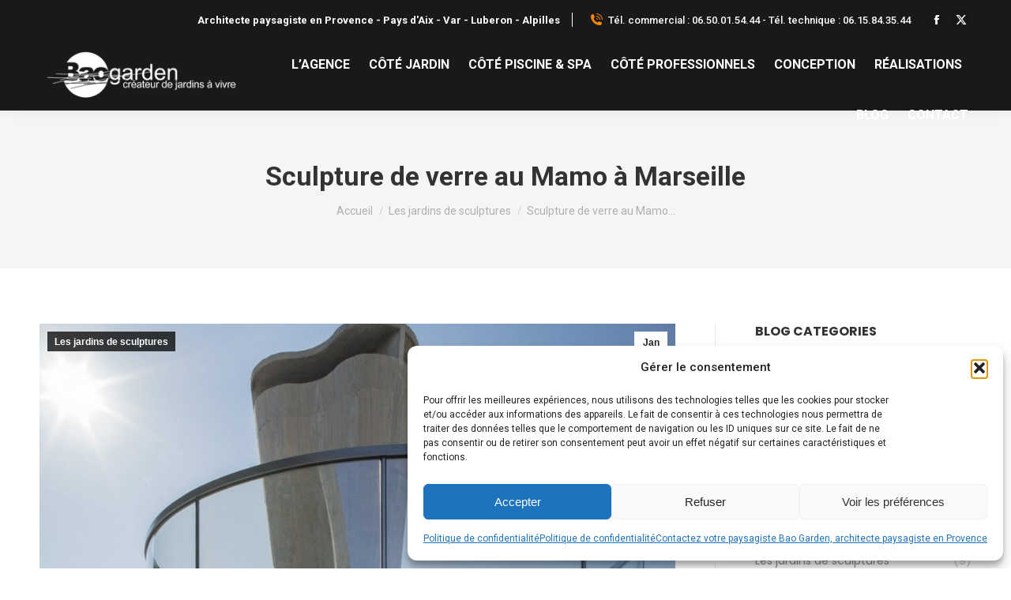

--- FILE ---
content_type: text/html; charset=UTF-8
request_url: https://www.bao-garden.com/sculpture-de-verre-au-mamo-a-marseille/
body_size: 24497
content:
<!DOCTYPE html>
<!--[if !(IE 6) | !(IE 7) | !(IE 8)  ]><!-->
<html lang="fr-FR" class="no-js">
<!--<![endif]-->
<head>
	<meta charset="UTF-8" />
				<meta name="viewport" content="width=device-width, initial-scale=1, maximum-scale=1, user-scalable=0"/>
			<meta name="theme-color" content="#f27d1d"/>	<link rel="profile" href="https://gmpg.org/xfn/11" />
	<meta name='robots' content='index, follow, max-image-preview:large, max-snippet:-1, max-video-preview:-1' />

	<!-- This site is optimized with the Yoast SEO plugin v26.8 - https://yoast.com/product/yoast-seo-wordpress/ -->
	<title>Sculpture de verre au Mamo à Marseille - Paysagiste en Provence, Aix en Provence : Création jardin et terrasse</title>
	<link rel="canonical" href="https://www.bao-garden.com/sculpture-de-verre-au-mamo-a-marseille/" />
	<meta property="og:locale" content="fr_FR" />
	<meta property="og:type" content="article" />
	<meta property="og:title" content="Sculpture de verre au Mamo à Marseille - Paysagiste en Provence, Aix en Provence : Création jardin et terrasse" />
	<meta property="og:url" content="https://www.bao-garden.com/sculpture-de-verre-au-mamo-a-marseille/" />
	<meta property="og:site_name" content="Paysagiste en Provence, Aix en Provence : Création jardin et terrasse" />
	<meta property="article:publisher" content="https://www.facebook.com/baogarden.paysagiste" />
	<meta property="article:published_time" content="2017-01-09T13:41:59+00:00" />
	<meta property="article:modified_time" content="2019-02-16T13:43:14+00:00" />
	<meta property="og:image" content="https://www.bao-garden.com/wp-content/uploads/2019/02/mamo_dg_wac_04_1300x700-1000x563.jpg" />
	<meta property="og:image:width" content="1000" />
	<meta property="og:image:height" content="563" />
	<meta property="og:image:type" content="image/jpeg" />
	<meta name="author" content="Benjamin Michelon" />
	<meta name="twitter:card" content="summary_large_image" />
	<meta name="twitter:label1" content="Écrit par" />
	<meta name="twitter:data1" content="Benjamin Michelon" />
	<script type="application/ld+json" class="yoast-schema-graph">{"@context":"https://schema.org","@graph":[{"@type":"Article","@id":"https://www.bao-garden.com/sculpture-de-verre-au-mamo-a-marseille/#article","isPartOf":{"@id":"https://www.bao-garden.com/sculpture-de-verre-au-mamo-a-marseille/"},"author":{"name":"Benjamin Michelon","@id":"https://www.bao-garden.com/#/schema/person/35f54b38c197d52b930a106c15b5544b"},"headline":"Sculpture de verre au Mamo à Marseille","datePublished":"2017-01-09T13:41:59+00:00","dateModified":"2019-02-16T13:43:14+00:00","mainEntityOfPage":{"@id":"https://www.bao-garden.com/sculpture-de-verre-au-mamo-a-marseille/"},"wordCount":102,"publisher":{"@id":"https://www.bao-garden.com/#organization"},"image":{"@id":"https://www.bao-garden.com/sculpture-de-verre-au-mamo-a-marseille/#primaryimage"},"thumbnailUrl":"https://www.bao-garden.com/wp-content/uploads/2019/02/mamo_dg_wac_04_1300x700-1000x563.jpg","articleSection":["Les jardins de sculptures"],"inLanguage":"fr-FR"},{"@type":"WebPage","@id":"https://www.bao-garden.com/sculpture-de-verre-au-mamo-a-marseille/","url":"https://www.bao-garden.com/sculpture-de-verre-au-mamo-a-marseille/","name":"Sculpture de verre au Mamo à Marseille - Paysagiste en Provence, Aix en Provence : Création jardin et terrasse","isPartOf":{"@id":"https://www.bao-garden.com/#website"},"primaryImageOfPage":{"@id":"https://www.bao-garden.com/sculpture-de-verre-au-mamo-a-marseille/#primaryimage"},"image":{"@id":"https://www.bao-garden.com/sculpture-de-verre-au-mamo-a-marseille/#primaryimage"},"thumbnailUrl":"https://www.bao-garden.com/wp-content/uploads/2019/02/mamo_dg_wac_04_1300x700-1000x563.jpg","datePublished":"2017-01-09T13:41:59+00:00","dateModified":"2019-02-16T13:43:14+00:00","breadcrumb":{"@id":"https://www.bao-garden.com/sculpture-de-verre-au-mamo-a-marseille/#breadcrumb"},"inLanguage":"fr-FR","potentialAction":[{"@type":"ReadAction","target":["https://www.bao-garden.com/sculpture-de-verre-au-mamo-a-marseille/"]}]},{"@type":"ImageObject","inLanguage":"fr-FR","@id":"https://www.bao-garden.com/sculpture-de-verre-au-mamo-a-marseille/#primaryimage","url":"https://www.bao-garden.com/wp-content/uploads/2019/02/mamo_dg_wac_04_1300x700-1000x563.jpg","contentUrl":"https://www.bao-garden.com/wp-content/uploads/2019/02/mamo_dg_wac_04_1300x700-1000x563.jpg","width":1000,"height":563},{"@type":"BreadcrumbList","@id":"https://www.bao-garden.com/sculpture-de-verre-au-mamo-a-marseille/#breadcrumb","itemListElement":[{"@type":"ListItem","position":1,"name":"Accueil","item":"https://www.bao-garden.com/"},{"@type":"ListItem","position":2,"name":"Sculpture de verre au Mamo à Marseille"}]},{"@type":"WebSite","@id":"https://www.bao-garden.com/#website","url":"https://www.bao-garden.com/","name":"Bao Garden, architecte paysagiste : jardins paysager, jardins de ville, terrasses en Provence","description":"Votre architecte paysagiste pour la conception et l&#039;aménagement de terrasses, jardins de ville, parcs et jardins paysagers","publisher":{"@id":"https://www.bao-garden.com/#organization"},"alternateName":"Bao Garden, architecte paysagiste en Provence","potentialAction":[{"@type":"SearchAction","target":{"@type":"EntryPoint","urlTemplate":"https://www.bao-garden.com/?s={search_term_string}"},"query-input":{"@type":"PropertyValueSpecification","valueRequired":true,"valueName":"search_term_string"}}],"inLanguage":"fr-FR"},{"@type":"Organization","@id":"https://www.bao-garden.com/#organization","name":"Bao Garden, architecte paysagiste de jardins, parcs et terrasses en Provence","url":"https://www.bao-garden.com/","logo":{"@type":"ImageObject","inLanguage":"fr-FR","@id":"https://www.bao-garden.com/#/schema/logo/image/","url":"https://www.bao-garden.com/wp-content/uploads/2019/02/logo-noir.png","contentUrl":"https://www.bao-garden.com/wp-content/uploads/2019/02/logo-noir.png","width":1772,"height":491,"caption":"Bao Garden, architecte paysagiste de jardins, parcs et terrasses en Provence"},"image":{"@id":"https://www.bao-garden.com/#/schema/logo/image/"},"sameAs":["https://www.facebook.com/baogarden.paysagiste","https://www.pinterest.fr/pin/516788125983850452/"]},{"@type":"Person","@id":"https://www.bao-garden.com/#/schema/person/35f54b38c197d52b930a106c15b5544b","name":"Benjamin Michelon","image":{"@type":"ImageObject","inLanguage":"fr-FR","@id":"https://www.bao-garden.com/#/schema/person/image/","url":"https://secure.gravatar.com/avatar/163ca072be77b3c494e054e06814f505e7676467f7444438bbff72cf9c7e4299?s=96&d=mm&r=g","contentUrl":"https://secure.gravatar.com/avatar/163ca072be77b3c494e054e06814f505e7676467f7444438bbff72cf9c7e4299?s=96&d=mm&r=g","caption":"Benjamin Michelon"},"url":"https://www.bao-garden.com/author/bao-garden/"}]}</script>
	<!-- / Yoast SEO plugin. -->


<link rel='dns-prefetch' href='//www.googletagmanager.com' />
<link href='https://fonts.gstatic.com' crossorigin='anonymous' rel='preconnect' />
<link href='https://ajax.googleapis.com' rel='preconnect' />
<link href='https://fonts.googleapis.com' rel='preconnect' />
<link rel="alternate" type="application/rss+xml" title="Paysagiste en Provence, Aix en Provence : Création jardin et terrasse &raquo; Flux" href="https://www.bao-garden.com/feed/" />
<link rel="alternate" type="application/rss+xml" title="Paysagiste en Provence, Aix en Provence : Création jardin et terrasse &raquo; Flux des commentaires" href="https://www.bao-garden.com/comments/feed/" />
<link rel="alternate" title="oEmbed (JSON)" type="application/json+oembed" href="https://www.bao-garden.com/wp-json/oembed/1.0/embed?url=https%3A%2F%2Fwww.bao-garden.com%2Fsculpture-de-verre-au-mamo-a-marseille%2F" />
<link rel="alternate" title="oEmbed (XML)" type="text/xml+oembed" href="https://www.bao-garden.com/wp-json/oembed/1.0/embed?url=https%3A%2F%2Fwww.bao-garden.com%2Fsculpture-de-verre-au-mamo-a-marseille%2F&#038;format=xml" />
<style id='wp-img-auto-sizes-contain-inline-css'>
img:is([sizes=auto i],[sizes^="auto," i]){contain-intrinsic-size:3000px 1500px}
/*# sourceURL=wp-img-auto-sizes-contain-inline-css */
</style>
<style id='wp-block-library-inline-css'>
:root{--wp-block-synced-color:#7a00df;--wp-block-synced-color--rgb:122,0,223;--wp-bound-block-color:var(--wp-block-synced-color);--wp-editor-canvas-background:#ddd;--wp-admin-theme-color:#007cba;--wp-admin-theme-color--rgb:0,124,186;--wp-admin-theme-color-darker-10:#006ba1;--wp-admin-theme-color-darker-10--rgb:0,107,160.5;--wp-admin-theme-color-darker-20:#005a87;--wp-admin-theme-color-darker-20--rgb:0,90,135;--wp-admin-border-width-focus:2px}@media (min-resolution:192dpi){:root{--wp-admin-border-width-focus:1.5px}}.wp-element-button{cursor:pointer}:root .has-very-light-gray-background-color{background-color:#eee}:root .has-very-dark-gray-background-color{background-color:#313131}:root .has-very-light-gray-color{color:#eee}:root .has-very-dark-gray-color{color:#313131}:root .has-vivid-green-cyan-to-vivid-cyan-blue-gradient-background{background:linear-gradient(135deg,#00d084,#0693e3)}:root .has-purple-crush-gradient-background{background:linear-gradient(135deg,#34e2e4,#4721fb 50%,#ab1dfe)}:root .has-hazy-dawn-gradient-background{background:linear-gradient(135deg,#faaca8,#dad0ec)}:root .has-subdued-olive-gradient-background{background:linear-gradient(135deg,#fafae1,#67a671)}:root .has-atomic-cream-gradient-background{background:linear-gradient(135deg,#fdd79a,#004a59)}:root .has-nightshade-gradient-background{background:linear-gradient(135deg,#330968,#31cdcf)}:root .has-midnight-gradient-background{background:linear-gradient(135deg,#020381,#2874fc)}:root{--wp--preset--font-size--normal:16px;--wp--preset--font-size--huge:42px}.has-regular-font-size{font-size:1em}.has-larger-font-size{font-size:2.625em}.has-normal-font-size{font-size:var(--wp--preset--font-size--normal)}.has-huge-font-size{font-size:var(--wp--preset--font-size--huge)}.has-text-align-center{text-align:center}.has-text-align-left{text-align:left}.has-text-align-right{text-align:right}.has-fit-text{white-space:nowrap!important}#end-resizable-editor-section{display:none}.aligncenter{clear:both}.items-justified-left{justify-content:flex-start}.items-justified-center{justify-content:center}.items-justified-right{justify-content:flex-end}.items-justified-space-between{justify-content:space-between}.screen-reader-text{border:0;clip-path:inset(50%);height:1px;margin:-1px;overflow:hidden;padding:0;position:absolute;width:1px;word-wrap:normal!important}.screen-reader-text:focus{background-color:#ddd;clip-path:none;color:#444;display:block;font-size:1em;height:auto;left:5px;line-height:normal;padding:15px 23px 14px;text-decoration:none;top:5px;width:auto;z-index:100000}html :where(.has-border-color){border-style:solid}html :where([style*=border-top-color]){border-top-style:solid}html :where([style*=border-right-color]){border-right-style:solid}html :where([style*=border-bottom-color]){border-bottom-style:solid}html :where([style*=border-left-color]){border-left-style:solid}html :where([style*=border-width]){border-style:solid}html :where([style*=border-top-width]){border-top-style:solid}html :where([style*=border-right-width]){border-right-style:solid}html :where([style*=border-bottom-width]){border-bottom-style:solid}html :where([style*=border-left-width]){border-left-style:solid}html :where(img[class*=wp-image-]){height:auto;max-width:100%}:where(figure){margin:0 0 1em}html :where(.is-position-sticky){--wp-admin--admin-bar--position-offset:var(--wp-admin--admin-bar--height,0px)}@media screen and (max-width:600px){html :where(.is-position-sticky){--wp-admin--admin-bar--position-offset:0px}}

/*# sourceURL=wp-block-library-inline-css */
</style><style id='global-styles-inline-css'>
:root{--wp--preset--aspect-ratio--square: 1;--wp--preset--aspect-ratio--4-3: 4/3;--wp--preset--aspect-ratio--3-4: 3/4;--wp--preset--aspect-ratio--3-2: 3/2;--wp--preset--aspect-ratio--2-3: 2/3;--wp--preset--aspect-ratio--16-9: 16/9;--wp--preset--aspect-ratio--9-16: 9/16;--wp--preset--color--black: #000000;--wp--preset--color--cyan-bluish-gray: #abb8c3;--wp--preset--color--white: #FFF;--wp--preset--color--pale-pink: #f78da7;--wp--preset--color--vivid-red: #cf2e2e;--wp--preset--color--luminous-vivid-orange: #ff6900;--wp--preset--color--luminous-vivid-amber: #fcb900;--wp--preset--color--light-green-cyan: #7bdcb5;--wp--preset--color--vivid-green-cyan: #00d084;--wp--preset--color--pale-cyan-blue: #8ed1fc;--wp--preset--color--vivid-cyan-blue: #0693e3;--wp--preset--color--vivid-purple: #9b51e0;--wp--preset--color--accent: #f27d1d;--wp--preset--color--dark-gray: #111;--wp--preset--color--light-gray: #767676;--wp--preset--gradient--vivid-cyan-blue-to-vivid-purple: linear-gradient(135deg,rgb(6,147,227) 0%,rgb(155,81,224) 100%);--wp--preset--gradient--light-green-cyan-to-vivid-green-cyan: linear-gradient(135deg,rgb(122,220,180) 0%,rgb(0,208,130) 100%);--wp--preset--gradient--luminous-vivid-amber-to-luminous-vivid-orange: linear-gradient(135deg,rgb(252,185,0) 0%,rgb(255,105,0) 100%);--wp--preset--gradient--luminous-vivid-orange-to-vivid-red: linear-gradient(135deg,rgb(255,105,0) 0%,rgb(207,46,46) 100%);--wp--preset--gradient--very-light-gray-to-cyan-bluish-gray: linear-gradient(135deg,rgb(238,238,238) 0%,rgb(169,184,195) 100%);--wp--preset--gradient--cool-to-warm-spectrum: linear-gradient(135deg,rgb(74,234,220) 0%,rgb(151,120,209) 20%,rgb(207,42,186) 40%,rgb(238,44,130) 60%,rgb(251,105,98) 80%,rgb(254,248,76) 100%);--wp--preset--gradient--blush-light-purple: linear-gradient(135deg,rgb(255,206,236) 0%,rgb(152,150,240) 100%);--wp--preset--gradient--blush-bordeaux: linear-gradient(135deg,rgb(254,205,165) 0%,rgb(254,45,45) 50%,rgb(107,0,62) 100%);--wp--preset--gradient--luminous-dusk: linear-gradient(135deg,rgb(255,203,112) 0%,rgb(199,81,192) 50%,rgb(65,88,208) 100%);--wp--preset--gradient--pale-ocean: linear-gradient(135deg,rgb(255,245,203) 0%,rgb(182,227,212) 50%,rgb(51,167,181) 100%);--wp--preset--gradient--electric-grass: linear-gradient(135deg,rgb(202,248,128) 0%,rgb(113,206,126) 100%);--wp--preset--gradient--midnight: linear-gradient(135deg,rgb(2,3,129) 0%,rgb(40,116,252) 100%);--wp--preset--font-size--small: 13px;--wp--preset--font-size--medium: 20px;--wp--preset--font-size--large: 36px;--wp--preset--font-size--x-large: 42px;--wp--preset--spacing--20: 0.44rem;--wp--preset--spacing--30: 0.67rem;--wp--preset--spacing--40: 1rem;--wp--preset--spacing--50: 1.5rem;--wp--preset--spacing--60: 2.25rem;--wp--preset--spacing--70: 3.38rem;--wp--preset--spacing--80: 5.06rem;--wp--preset--shadow--natural: 6px 6px 9px rgba(0, 0, 0, 0.2);--wp--preset--shadow--deep: 12px 12px 50px rgba(0, 0, 0, 0.4);--wp--preset--shadow--sharp: 6px 6px 0px rgba(0, 0, 0, 0.2);--wp--preset--shadow--outlined: 6px 6px 0px -3px rgb(255, 255, 255), 6px 6px rgb(0, 0, 0);--wp--preset--shadow--crisp: 6px 6px 0px rgb(0, 0, 0);}:where(.is-layout-flex){gap: 0.5em;}:where(.is-layout-grid){gap: 0.5em;}body .is-layout-flex{display: flex;}.is-layout-flex{flex-wrap: wrap;align-items: center;}.is-layout-flex > :is(*, div){margin: 0;}body .is-layout-grid{display: grid;}.is-layout-grid > :is(*, div){margin: 0;}:where(.wp-block-columns.is-layout-flex){gap: 2em;}:where(.wp-block-columns.is-layout-grid){gap: 2em;}:where(.wp-block-post-template.is-layout-flex){gap: 1.25em;}:where(.wp-block-post-template.is-layout-grid){gap: 1.25em;}.has-black-color{color: var(--wp--preset--color--black) !important;}.has-cyan-bluish-gray-color{color: var(--wp--preset--color--cyan-bluish-gray) !important;}.has-white-color{color: var(--wp--preset--color--white) !important;}.has-pale-pink-color{color: var(--wp--preset--color--pale-pink) !important;}.has-vivid-red-color{color: var(--wp--preset--color--vivid-red) !important;}.has-luminous-vivid-orange-color{color: var(--wp--preset--color--luminous-vivid-orange) !important;}.has-luminous-vivid-amber-color{color: var(--wp--preset--color--luminous-vivid-amber) !important;}.has-light-green-cyan-color{color: var(--wp--preset--color--light-green-cyan) !important;}.has-vivid-green-cyan-color{color: var(--wp--preset--color--vivid-green-cyan) !important;}.has-pale-cyan-blue-color{color: var(--wp--preset--color--pale-cyan-blue) !important;}.has-vivid-cyan-blue-color{color: var(--wp--preset--color--vivid-cyan-blue) !important;}.has-vivid-purple-color{color: var(--wp--preset--color--vivid-purple) !important;}.has-black-background-color{background-color: var(--wp--preset--color--black) !important;}.has-cyan-bluish-gray-background-color{background-color: var(--wp--preset--color--cyan-bluish-gray) !important;}.has-white-background-color{background-color: var(--wp--preset--color--white) !important;}.has-pale-pink-background-color{background-color: var(--wp--preset--color--pale-pink) !important;}.has-vivid-red-background-color{background-color: var(--wp--preset--color--vivid-red) !important;}.has-luminous-vivid-orange-background-color{background-color: var(--wp--preset--color--luminous-vivid-orange) !important;}.has-luminous-vivid-amber-background-color{background-color: var(--wp--preset--color--luminous-vivid-amber) !important;}.has-light-green-cyan-background-color{background-color: var(--wp--preset--color--light-green-cyan) !important;}.has-vivid-green-cyan-background-color{background-color: var(--wp--preset--color--vivid-green-cyan) !important;}.has-pale-cyan-blue-background-color{background-color: var(--wp--preset--color--pale-cyan-blue) !important;}.has-vivid-cyan-blue-background-color{background-color: var(--wp--preset--color--vivid-cyan-blue) !important;}.has-vivid-purple-background-color{background-color: var(--wp--preset--color--vivid-purple) !important;}.has-black-border-color{border-color: var(--wp--preset--color--black) !important;}.has-cyan-bluish-gray-border-color{border-color: var(--wp--preset--color--cyan-bluish-gray) !important;}.has-white-border-color{border-color: var(--wp--preset--color--white) !important;}.has-pale-pink-border-color{border-color: var(--wp--preset--color--pale-pink) !important;}.has-vivid-red-border-color{border-color: var(--wp--preset--color--vivid-red) !important;}.has-luminous-vivid-orange-border-color{border-color: var(--wp--preset--color--luminous-vivid-orange) !important;}.has-luminous-vivid-amber-border-color{border-color: var(--wp--preset--color--luminous-vivid-amber) !important;}.has-light-green-cyan-border-color{border-color: var(--wp--preset--color--light-green-cyan) !important;}.has-vivid-green-cyan-border-color{border-color: var(--wp--preset--color--vivid-green-cyan) !important;}.has-pale-cyan-blue-border-color{border-color: var(--wp--preset--color--pale-cyan-blue) !important;}.has-vivid-cyan-blue-border-color{border-color: var(--wp--preset--color--vivid-cyan-blue) !important;}.has-vivid-purple-border-color{border-color: var(--wp--preset--color--vivid-purple) !important;}.has-vivid-cyan-blue-to-vivid-purple-gradient-background{background: var(--wp--preset--gradient--vivid-cyan-blue-to-vivid-purple) !important;}.has-light-green-cyan-to-vivid-green-cyan-gradient-background{background: var(--wp--preset--gradient--light-green-cyan-to-vivid-green-cyan) !important;}.has-luminous-vivid-amber-to-luminous-vivid-orange-gradient-background{background: var(--wp--preset--gradient--luminous-vivid-amber-to-luminous-vivid-orange) !important;}.has-luminous-vivid-orange-to-vivid-red-gradient-background{background: var(--wp--preset--gradient--luminous-vivid-orange-to-vivid-red) !important;}.has-very-light-gray-to-cyan-bluish-gray-gradient-background{background: var(--wp--preset--gradient--very-light-gray-to-cyan-bluish-gray) !important;}.has-cool-to-warm-spectrum-gradient-background{background: var(--wp--preset--gradient--cool-to-warm-spectrum) !important;}.has-blush-light-purple-gradient-background{background: var(--wp--preset--gradient--blush-light-purple) !important;}.has-blush-bordeaux-gradient-background{background: var(--wp--preset--gradient--blush-bordeaux) !important;}.has-luminous-dusk-gradient-background{background: var(--wp--preset--gradient--luminous-dusk) !important;}.has-pale-ocean-gradient-background{background: var(--wp--preset--gradient--pale-ocean) !important;}.has-electric-grass-gradient-background{background: var(--wp--preset--gradient--electric-grass) !important;}.has-midnight-gradient-background{background: var(--wp--preset--gradient--midnight) !important;}.has-small-font-size{font-size: var(--wp--preset--font-size--small) !important;}.has-medium-font-size{font-size: var(--wp--preset--font-size--medium) !important;}.has-large-font-size{font-size: var(--wp--preset--font-size--large) !important;}.has-x-large-font-size{font-size: var(--wp--preset--font-size--x-large) !important;}
/*# sourceURL=global-styles-inline-css */
</style>

<style id='classic-theme-styles-inline-css'>
/*! This file is auto-generated */
.wp-block-button__link{color:#fff;background-color:#32373c;border-radius:9999px;box-shadow:none;text-decoration:none;padding:calc(.667em + 2px) calc(1.333em + 2px);font-size:1.125em}.wp-block-file__button{background:#32373c;color:#fff;text-decoration:none}
/*# sourceURL=/wp-includes/css/classic-themes.min.css */
</style>
<link rel='stylesheet' id='edsanimate-animo-css-css' href='https://www.bao-garden.com/wp-content/plugins/animate-it/assets/css/animate-animo.css?ver=6.9' media='all' />
<link rel='stylesheet' id='contact-form-7-css' href='https://www.bao-garden.com/wp-content/plugins/contact-form-7/includes/css/styles.css?ver=6.1.4' media='all' />
<link rel='stylesheet' id='gdpr-css' href='https://www.bao-garden.com/wp-content/plugins/gdpr/dist/css/public.css?ver=2.1.2' media='all' />
<link rel='stylesheet' id='cmplz-general-css' href='https://www.bao-garden.com/wp-content/plugins/complianz-gdpr/assets/css/cookieblocker.min.css?ver=1765275117' media='all' />
<link rel='stylesheet' id='the7-font-css' href='https://www.bao-garden.com/wp-content/themes/dt-the7/fonts/icomoon-the7-font/icomoon-the7-font.min.css?ver=14.2.0' media='all' />
<link rel='stylesheet' id='the7-awesome-fonts-css' href='https://www.bao-garden.com/wp-content/themes/dt-the7/fonts/FontAwesome/css/all.min.css?ver=14.2.0' media='all' />
<link rel='stylesheet' id='the7-Defaults-css' href='https://www.bao-garden.com/wp-content/uploads/smile_fonts/Defaults/Defaults.css?ver=6.9' media='all' />
<link rel='stylesheet' id='the7-fontello-css' href='https://www.bao-garden.com/wp-content/themes/dt-the7/fonts/fontello/css/fontello.min.css?ver=14.2.0' media='all' />
<link rel='stylesheet' id='js_composer_front-css' href='//www.bao-garden.com/wp-content/uploads/js_composer/js_composer_front_custom.css?ver=8.7.2' media='all' />
<link rel='stylesheet' id='dt-web-fonts-css' href='https://fonts.googleapis.com/css?family=Roboto:400,500,600,700,boldnormal%7CPoppins:400,600,700' media='all' />
<link rel='stylesheet' id='dt-main-css' href='https://www.bao-garden.com/wp-content/themes/dt-the7/css/main.min.css?ver=14.2.0' media='all' />
<style id='dt-main-inline-css'>
body #load {
  display: block;
  height: 100%;
  overflow: hidden;
  position: fixed;
  width: 100%;
  z-index: 9901;
  opacity: 1;
  visibility: visible;
  transition: all .35s ease-out;
}
.load-wrap {
  width: 100%;
  height: 100%;
  background-position: center center;
  background-repeat: no-repeat;
  text-align: center;
  display: -ms-flexbox;
  display: -ms-flex;
  display: flex;
  -ms-align-items: center;
  -ms-flex-align: center;
  align-items: center;
  -ms-flex-flow: column wrap;
  flex-flow: column wrap;
  -ms-flex-pack: center;
  -ms-justify-content: center;
  justify-content: center;
}
.load-wrap > svg {
  position: absolute;
  top: 50%;
  left: 50%;
  transform: translate(-50%,-50%);
}
#load {
  background: var(--the7-elementor-beautiful-loading-bg,#ffffff);
  --the7-beautiful-spinner-color2: var(--the7-beautiful-spinner-color,#dd9933);
}

/*# sourceURL=dt-main-inline-css */
</style>
<link rel='stylesheet' id='the7-custom-scrollbar-css' href='https://www.bao-garden.com/wp-content/themes/dt-the7/lib/custom-scrollbar/custom-scrollbar.min.css?ver=14.2.0' media='all' />
<link rel='stylesheet' id='the7-wpbakery-css' href='https://www.bao-garden.com/wp-content/themes/dt-the7/css/wpbakery.min.css?ver=14.2.0' media='all' />
<link rel='stylesheet' id='the7-core-css' href='https://www.bao-garden.com/wp-content/plugins/dt-the7-core/assets/css/post-type.min.css?ver=2.7.12' media='all' />
<link rel='stylesheet' id='the7-css-vars-css' href='https://www.bao-garden.com/wp-content/uploads/the7-css/css-vars.css?ver=26a0db4e2100' media='all' />
<link rel='stylesheet' id='dt-custom-css' href='https://www.bao-garden.com/wp-content/uploads/the7-css/custom.css?ver=26a0db4e2100' media='all' />
<link rel='stylesheet' id='dt-media-css' href='https://www.bao-garden.com/wp-content/uploads/the7-css/media.css?ver=26a0db4e2100' media='all' />
<link rel='stylesheet' id='the7-mega-menu-css' href='https://www.bao-garden.com/wp-content/uploads/the7-css/mega-menu.css?ver=26a0db4e2100' media='all' />
<link rel='stylesheet' id='the7-elements-albums-portfolio-css' href='https://www.bao-garden.com/wp-content/uploads/the7-css/the7-elements-albums-portfolio.css?ver=26a0db4e2100' media='all' />
<link rel='stylesheet' id='the7-elements-css' href='https://www.bao-garden.com/wp-content/uploads/the7-css/post-type-dynamic.css?ver=26a0db4e2100' media='all' />
<link rel='stylesheet' id='style-css' href='https://www.bao-garden.com/wp-content/themes/dt-the7/style.css?ver=14.2.0' media='all' />
<script src="https://www.bao-garden.com/wp-includes/js/jquery/jquery.min.js?ver=3.7.1" id="jquery-core-js"></script>
<script defer='defer' src="https://www.bao-garden.com/wp-includes/js/jquery/jquery-migrate.min.js?ver=3.4.1" id="jquery-migrate-js"></script>
<script id="gdpr-js-extra">
var GDPR = {"ajaxurl":"https://www.bao-garden.com/wp-admin/admin-ajax.php","logouturl":"","i18n":{"aborting":"Abandonner","logging_out":"Vous \u00eates d\u00e9connect\u00e9.","continue":"Continuer","cancel":"Annuler","ok":"OK","close_account":"Fermer votre compte\u00a0?","close_account_warning":"Votre compte sera ferm\u00e9 et toutes les donn\u00e9es seront d\u00e9finitivement supprim\u00e9es et ne pourront pas \u00eatre r\u00e9cup\u00e9r\u00e9es. Confirmez-vous\u00a0?","are_you_sure":"Confirmez-vous\u00a0?","policy_disagree":"En n\u2019\u00e9tant pas d\u2019accord, vous n\u2019aurez plus acc\u00e8s \u00e0 notre site et serez d\u00e9connect\u00e9."},"is_user_logged_in":"","refresh":"1"};
//# sourceURL=gdpr-js-extra
</script>
<script defer='defer' src="https://www.bao-garden.com/wp-content/plugins/gdpr/dist/js/public.js?ver=2.1.2" id="gdpr-js"></script>
<script defer='defer' src="//www.bao-garden.com/wp-content/plugins/revslider/sr6/assets/js/rbtools.min.js?ver=6.7.38" async id="tp-tools-js"></script>
<script defer='defer' src="//www.bao-garden.com/wp-content/plugins/revslider/sr6/assets/js/rs6.min.js?ver=6.7.38" async id="revmin-js"></script>
<script id="dt-above-fold-js-extra">
var dtLocal = {"themeUrl":"https://www.bao-garden.com/wp-content/themes/dt-the7","passText":"Pour voir ce contenu, entrer le mots de passe:","moreButtonText":{"loading":"Chargement ...","loadMore":"Charger la suite"},"postID":"1821","ajaxurl":"https://www.bao-garden.com/wp-admin/admin-ajax.php","REST":{"baseUrl":"https://www.bao-garden.com/wp-json/the7/v1","endpoints":{"sendMail":"/send-mail"}},"contactMessages":{"required":"One or more fields have an error. Please check and try again.","terms":"Veuillez accepter la politique de confidentialit\u00e9.","fillTheCaptchaError":"Veuillez remplir le captcha."},"captchaSiteKey":"","ajaxNonce":"5ed20d153b","pageData":"","themeSettings":{"smoothScroll":"off","lazyLoading":false,"desktopHeader":{"height":90},"ToggleCaptionEnabled":"disabled","ToggleCaption":"Navigation","floatingHeader":{"showAfter":94,"showMenu":true,"height":90,"logo":{"showLogo":true,"html":"\u003Cimg class=\" preload-me\" src=\"https://www.bao-garden.com/wp-content/uploads/2023/01/logo-1-2.png\" srcset=\"https://www.bao-garden.com/wp-content/uploads/2023/01/logo-1-2.png 283w, https://www.bao-garden.com/wp-content/uploads/2023/01/logo-1-2.png 283w\" width=\"283\" height=\"79\"   sizes=\"283px\" alt=\"Paysagiste en Provence, Aix en Provence : Cr\u00e9ation jardin et terrasse\" /\u003E","url":"https://www.bao-garden.com/"}},"topLine":{"floatingTopLine":{"logo":{"showLogo":false,"html":""}}},"mobileHeader":{"firstSwitchPoint":992,"secondSwitchPoint":778,"firstSwitchPointHeight":60,"secondSwitchPointHeight":60,"mobileToggleCaptionEnabled":"disabled","mobileToggleCaption":"Menu"},"stickyMobileHeaderFirstSwitch":{"logo":{"html":"\u003Cimg class=\" preload-me\" src=\"https://www.bao-garden.com/wp-content/uploads/2023/01/logo-1-2.png\" srcset=\"https://www.bao-garden.com/wp-content/uploads/2023/01/logo-1-2.png 283w, https://www.bao-garden.com/wp-content/uploads/2023/01/logo-1-2.png 283w\" width=\"283\" height=\"79\"   sizes=\"283px\" alt=\"Paysagiste en Provence, Aix en Provence : Cr\u00e9ation jardin et terrasse\" /\u003E"}},"stickyMobileHeaderSecondSwitch":{"logo":{"html":"\u003Cimg class=\" preload-me\" src=\"https://www.bao-garden.com/wp-content/uploads/2023/01/logo-1-2.png\" srcset=\"https://www.bao-garden.com/wp-content/uploads/2023/01/logo-1-2.png 283w, https://www.bao-garden.com/wp-content/uploads/2023/01/logo-1-2.png 283w\" width=\"283\" height=\"79\"   sizes=\"283px\" alt=\"Paysagiste en Provence, Aix en Provence : Cr\u00e9ation jardin et terrasse\" /\u003E"}},"sidebar":{"switchPoint":992},"boxedWidth":"1280px"},"VCMobileScreenWidth":"778"};
var dtShare = {"shareButtonText":{"facebook":"Partager sur Facebook","twitter":"Share on X","pinterest":"Partager sur Pinterest","linkedin":"Partager sur Linkedin","whatsapp":"Partager sur Whatsapp"},"overlayOpacity":"85"};
//# sourceURL=dt-above-fold-js-extra
</script>
<script defer='defer' src="https://www.bao-garden.com/wp-content/themes/dt-the7/js/above-the-fold.min.js?ver=14.2.0" id="dt-above-fold-js"></script>

<!-- Extrait de code de la balise Google (gtag.js) ajouté par Site Kit -->
<!-- Extrait Google Analytics ajouté par Site Kit -->
<script defer='defer' src="https://www.googletagmanager.com/gtag/js?id=GT-WPT25DF" id="google_gtagjs-js" async></script>
<script id="google_gtagjs-js-after">
window.dataLayer = window.dataLayer || [];function gtag(){dataLayer.push(arguments);}
gtag("set","linker",{"domains":["www.bao-garden.com"]});
gtag("js", new Date());
gtag("set", "developer_id.dZTNiMT", true);
gtag("config", "GT-WPT25DF", {"googlesitekit_post_type":"post"});
//# sourceURL=google_gtagjs-js-after
</script>
<script></script><link rel="https://api.w.org/" href="https://www.bao-garden.com/wp-json/" /><link rel="alternate" title="JSON" type="application/json" href="https://www.bao-garden.com/wp-json/wp/v2/posts/1821" /><link rel="EditURI" type="application/rsd+xml" title="RSD" href="https://www.bao-garden.com/xmlrpc.php?rsd" />
<link rel='shortlink' href='https://www.bao-garden.com/?p=1821' />
<meta name="generator" content="Site Kit by Google 1.171.0" /><!-- Google tag (gtag.js) -->
<script type="text/plain" data-service="google-analytics" data-category="statistics" async data-cmplz-src="https://www.googletagmanager.com/gtag/js?id=G-WTLKBW5K9T"></script>
<script>
  window.dataLayer = window.dataLayer || [];
  function gtag(){dataLayer.push(arguments);}
  gtag('js', new Date());

  gtag('config', 'G-WTLKBW5K9T');
</script>			<style>.cmplz-hidden {
					display: none !important;
				}</style><meta name="generator" content="Powered by WPBakery Page Builder - drag and drop page builder for WordPress."/>

<!-- Extrait Google Tag Manager ajouté par Site Kit -->
<script>
			( function( w, d, s, l, i ) {
				w[l] = w[l] || [];
				w[l].push( {'gtm.start': new Date().getTime(), event: 'gtm.js'} );
				var f = d.getElementsByTagName( s )[0],
					j = d.createElement( s ), dl = l != 'dataLayer' ? '&l=' + l : '';
				j.async = true;
				j.src = 'https://www.googletagmanager.com/gtm.js?id=' + i + dl;
				f.parentNode.insertBefore( j, f );
			} )( window, document, 'script', 'dataLayer', 'GTM-TN2746T8' );
			
</script>

<!-- End Google Tag Manager snippet added by Site Kit -->
<meta name="generator" content="Powered by Slider Revolution 6.7.38 - responsive, Mobile-Friendly Slider Plugin for WordPress with comfortable drag and drop interface." />
<script type="text/javascript" id="the7-loader-script">
document.addEventListener("DOMContentLoaded", function(event) {
	var load = document.getElementById("load");
	if(!load.classList.contains('loader-removed')){
		var removeLoading = setTimeout(function() {
			load.className += " loader-removed";
		}, 300);
	}
});
</script>
		<link rel="icon" href="https://www.bao-garden.com/wp-content/uploads/2022/04/LOGO-BAO-GARDEN.ico" type="image/x-icon" sizes="16x16"/><link rel="icon" href="https://www.bao-garden.com/wp-content/uploads/2022/04/LOGO-BAO-GARDEN.ico" type="image/x-icon" sizes="32x32"/><link rel="apple-touch-icon" href="https://www.bao-garden.com/wp-content/uploads/2022/04/LOGO-BAO-GARDEN.ico"><link rel="apple-touch-icon" sizes="76x76" href="https://www.bao-garden.com/wp-content/uploads/2022/04/LOGO-BAO-GARDEN.ico"><link rel="apple-touch-icon" sizes="120x120" href="https://www.bao-garden.com/wp-content/uploads/2022/04/LOGO-BAO-GARDEN.ico"><link rel="apple-touch-icon" sizes="152x152" href="https://www.bao-garden.com/wp-content/uploads/2022/04/LOGO-BAO-GARDEN.ico"><script>function setREVStartSize(e){
			//window.requestAnimationFrame(function() {
				window.RSIW = window.RSIW===undefined ? window.innerWidth : window.RSIW;
				window.RSIH = window.RSIH===undefined ? window.innerHeight : window.RSIH;
				try {
					var pw = document.getElementById(e.c).parentNode.offsetWidth,
						newh;
					pw = pw===0 || isNaN(pw) || (e.l=="fullwidth" || e.layout=="fullwidth") ? window.RSIW : pw;
					e.tabw = e.tabw===undefined ? 0 : parseInt(e.tabw);
					e.thumbw = e.thumbw===undefined ? 0 : parseInt(e.thumbw);
					e.tabh = e.tabh===undefined ? 0 : parseInt(e.tabh);
					e.thumbh = e.thumbh===undefined ? 0 : parseInt(e.thumbh);
					e.tabhide = e.tabhide===undefined ? 0 : parseInt(e.tabhide);
					e.thumbhide = e.thumbhide===undefined ? 0 : parseInt(e.thumbhide);
					e.mh = e.mh===undefined || e.mh=="" || e.mh==="auto" ? 0 : parseInt(e.mh,0);
					if(e.layout==="fullscreen" || e.l==="fullscreen")
						newh = Math.max(e.mh,window.RSIH);
					else{
						e.gw = Array.isArray(e.gw) ? e.gw : [e.gw];
						for (var i in e.rl) if (e.gw[i]===undefined || e.gw[i]===0) e.gw[i] = e.gw[i-1];
						e.gh = e.el===undefined || e.el==="" || (Array.isArray(e.el) && e.el.length==0)? e.gh : e.el;
						e.gh = Array.isArray(e.gh) ? e.gh : [e.gh];
						for (var i in e.rl) if (e.gh[i]===undefined || e.gh[i]===0) e.gh[i] = e.gh[i-1];
											
						var nl = new Array(e.rl.length),
							ix = 0,
							sl;
						e.tabw = e.tabhide>=pw ? 0 : e.tabw;
						e.thumbw = e.thumbhide>=pw ? 0 : e.thumbw;
						e.tabh = e.tabhide>=pw ? 0 : e.tabh;
						e.thumbh = e.thumbhide>=pw ? 0 : e.thumbh;
						for (var i in e.rl) nl[i] = e.rl[i]<window.RSIW ? 0 : e.rl[i];
						sl = nl[0];
						for (var i in nl) if (sl>nl[i] && nl[i]>0) { sl = nl[i]; ix=i;}
						var m = pw>(e.gw[ix]+e.tabw+e.thumbw) ? 1 : (pw-(e.tabw+e.thumbw)) / (e.gw[ix]);
						newh =  (e.gh[ix] * m) + (e.tabh + e.thumbh);
					}
					var el = document.getElementById(e.c);
					if (el!==null && el) el.style.height = newh+"px";
					el = document.getElementById(e.c+"_wrapper");
					if (el!==null && el) {
						el.style.height = newh+"px";
						el.style.display = "block";
					}
				} catch(e){
					console.log("Failure at Presize of Slider:" + e)
				}
			//});
		  };</script>
<noscript><style> .wpb_animate_when_almost_visible { opacity: 1; }</style></noscript><style id='the7-custom-inline-css' type='text/css'>
.sub-nav .menu-item i.fa,
.sub-nav .menu-item i.fas,
.sub-nav .menu-item i.far,
.sub-nav .menu-item i.fab {
	text-align: center;
	width: 1.25em;
}

/* Ajouts - Général */
.h1top {margin-bottom: 0;color: #fff;}
.septop {border-right: 1px solid #fff;padding-right: 15px;height: 18px;}
.text-black{color:#000;}
.text-wn{font-weight:normal;}
.text-uppercase, .text-uppercase h2, .text-uppercase h3, .text-uppercase h4 {text-transform: uppercase;}

/* Formulaires */
.vc_tta-color-black .gform_wrapper .ginput_complex label {color: #fff;}

/* Page details réalisation */
.titlesup .uvc-main-heading {position: relative;display: block;margin-top: -30px;height: 30px;background: rgba(255,255,255,0.5);padding-top: 3px;  color: #f27d1d;}
.titlesup .uvc-main-heading h2 {color: #f27d1d;}
.btnbold button.vc_btn3 {font-weight: bold;font-size: 16px !important;}
.btnbold button.vc_btn3 i {height: 16px !important;line-height: 16px !important;}

/* Menu des Réalisations */
ul#menu-realisations {text-align: center;width: 100%;margin-bottom: 15px;}
ul#menu-realisations li {display: inline;border-top: 0;margin: 0 15px;}
ul#menu-realisations li a {}
ul#menu-realisations li a:hover {text-decoration:none;border-bottom: 2px solid;}
ul#menu-realisations li.current-menu-item {}
ul#menu-realisations li.current-menu-item a {border-bottom: 2px solid;}
ul#menu-realisations li.current-menu-item a:hover {text-decoration:none;}

/* Adaptation en Version mobile */
@media all and (max-width: 767px) {
	.home #slider-114-slide-985-layer-23 {font-size: 42px !important;}
	.home .sloghome .uvc-sub-heading {font-size: 24px !important;line-height: 34px !important;}
	.home .h2princ h2, h2.hnpageagdeep, .page h2, .page h2 span {font-size: 22px !important;line-height: 32px !important;}
	h3.hnpageagdeep {font-size: 20px !important;line-height: 30px !important;}
	.hportrait {padding-left: 25px !important;padding-right: 25px !important;}
	.home .blockreahome {display: block !important;width: 384px !important;padding: 0 !important;}
	.home .mbot15 {margin-bottom: 15px !important;}
	.minh280px {min-height: 280px;}
	.vc_custom_1672739881989 .wpb_wrapper {width: 90% !important;}
}
/** section-videos **/
.h2-section-video {position: relative;margin-top: -98px;z-index: 9;}
.h2-section-video .vc_column-inner .wpb_wrapper:not(.vc_figure){z-index:2;padding:8px;display:flex;align-items:center;background:#f27d1d;width:auto!important;position:relative;max-width:520px;}
.h2-section-video .vc_column-inner .wpb_wrapper:not(.vc_figure):after{content:"";position:absolute;right:-32px;top:0;width:0;height:0;border:32px solid transparent;border-left:0;border-top:55px solid #f27d1d}
.section-videos-home{position:relative;overflow:visible!important}
.h2-section-video .h2-img-before{margin-right:15px}
.h2-section-video .h2-title h2 {font-weight: 400!important;}
.col-grid-projects .wpb_wrapper{display:grid;grid-template-rows:repeat(3,1fr);grid-template-columns:repeat(2,1fr);gap:22px}
.col-grid-projects .wpb_wrapper .ih-item img{width:100%;height:217px;object-fit:fill}
.col-grid-projects .wpb_wrapper .ih-item:last-child{grid-column:1/3}
.col-grid-projects .wpb_wrapper .ih-item .info{display:none}
g.imapsSprite-group.imapsCircle-group {stroke-width: 6px!important;stroke: rgba(0,0,0,0.28)!important;}
.interactive-mapsfr{position:relative}
#show-paca-map{position:absolute;right:129px;top:67px;color:#000;z-index:99}
div#paca-map g.imapsSprite-group.imapsContainer-group.imapsZoomControl-group{display: none;}
.int-map-hoverpaca{position:absolute;width:260px;height:263px;right:0;bottom:0}
#paca-map{position:relative;bottom:43px;z-index:99;right:33px;zoom:100%}
.int-map-hoverpaca #paca-map{opacity:0;visibility:hidden;transform:scale(0);transition:opacity .2s,visibility .3s,transform .5s}
.int-map-hoverpaca:hover #paca-map{visibility:visible;opacity:1;transform:scale(1)}
/** page ville **/
.collapse-infocity{border:2px solid #e0e0e0;padding:18px 24px 17px 30px;margin:0 0 18px}
.collapse-infocity .vc_toggle_title{position:relative!important;padding:0!important}
.collapse-infocity .vc_toggle_title i.vc_toggle_icon{right:0!important;left:inherit!important;background:#f27d1d!important;border:none!important;width:26px;height:26px;border-radius:50%}
.collapse-infocity .vc_toggle_title .vc_toggle_icon::before{height:14px!important;width:3px!important;border-radius:4px!important;background:#fff!important;border:none!important}
.collapse-infocity .vc_toggle_title .vc_toggle_icon::after{width:14px;height:3px;border-radius:4px;background:#fff!important;border:none!important}
.collapse-infocity .vc_toggle_title h4, .collapse-infocity .vc_toggle_title h2 {font-size:20px;font-weight:700;color:#000;line-height:30px;margin:0!important;text-transform:uppercase!important;}
.vc_toggle_default.collapse-infocity.vc_toggle_active .vc_toggle_icon::after{visibility: visible!important;height: 4px;}
/* Adaptation en Version mobile */
@media only screen and (max-width: 1200px) {
.int-map-hoverpaca:hover #paca-map{transform:scale(1);}
.int-map-hoverpaca{width:30%;height:30%;right:10%;bottom:10%;}
#show-paca-map {right:24%;top:42%;}
}
@media only screen and (max-width: 740px) {
	.interactive-mapsfr{width:425px;margin:0 auto}
	
}
/*** css a supprimer apres le mise à jour de projets ***/
body:not(.admin-bar) .col-interactive-mapsfr {
	display:none;
}
.col-info-map {
	display: none;
}
body:not(.admin-bar) .col-info-map {
	display: block!important;
}
@media only screen and (max-width: 1380px) {
	.vc_custom_1705570409575 {margin-top: 45px !important;}
.hportrait {padding-left: 50px !important;  padding-right: 50px !important;}
}

.texte-white {color: #fff;}
.bg-blck {color: #fff;}
.bg-org {color: #fff;}
.bg-blck h4 {}
.bg-org h4 {color:#000;}
</style>
<link rel='stylesheet' id='the7-stripes-css' href='https://www.bao-garden.com/wp-content/uploads/the7-css/legacy/stripes.css?ver=26a0db4e2100' media='all' />
<link rel='stylesheet' id='rs-plugin-settings-css' href='//www.bao-garden.com/wp-content/plugins/revslider/sr6/assets/css/rs6.css?ver=6.7.38' media='all' />
<style id='rs-plugin-settings-inline-css'>
#rs-demo-id {}
/*# sourceURL=rs-plugin-settings-inline-css */
</style>
</head>
<body data-cmplz=1 id="the7-body" class="wp-singular post-template-default single single-post postid-1821 single-format-standard wp-embed-responsive wp-theme-dt-the7 the7-core-ver-2.7.12 no-comments dt-responsive-on right-mobile-menu-close-icon ouside-menu-close-icon mobile-hamburger-close-bg-enable mobile-hamburger-close-bg-hover-enable  fade-medium-mobile-menu-close-icon fade-medium-menu-close-icon accent-gradient srcset-enabled btn-flat custom-btn-color custom-btn-hover-color phantom-sticky phantom-shadow-decoration phantom-main-logo-on sticky-mobile-header top-header first-switch-logo-left first-switch-menu-right second-switch-logo-left second-switch-menu-right right-mobile-menu layzr-loading-on popup-message-style the7-ver-14.2.0 dt-fa-compatibility wpb-js-composer js-comp-ver-8.7.2 vc_responsive">
		<!-- Extrait Google Tag Manager (noscript) ajouté par Site Kit -->
		<noscript>
			<iframe src="https://www.googletagmanager.com/ns.html?id=GTM-TN2746T8" height="0" width="0" style="display:none;visibility:hidden"></iframe>
		</noscript>
		<!-- End Google Tag Manager (noscript) snippet added by Site Kit -->
		<!-- The7 14.2.0 -->
<div id="load" class="spinner-loader">
	<div class="load-wrap"><style type="text/css">
    [class*="the7-spinner-animate-"]{
        animation: spinner-animation 1s cubic-bezier(1,1,1,1) infinite;
        x:46.5px;
        y:40px;
        width:7px;
        height:20px;
        fill:var(--the7-beautiful-spinner-color2);
        opacity: 0.2;
    }
    .the7-spinner-animate-2{
        animation-delay: 0.083s;
    }
    .the7-spinner-animate-3{
        animation-delay: 0.166s;
    }
    .the7-spinner-animate-4{
         animation-delay: 0.25s;
    }
    .the7-spinner-animate-5{
         animation-delay: 0.33s;
    }
    .the7-spinner-animate-6{
         animation-delay: 0.416s;
    }
    .the7-spinner-animate-7{
         animation-delay: 0.5s;
    }
    .the7-spinner-animate-8{
         animation-delay: 0.58s;
    }
    .the7-spinner-animate-9{
         animation-delay: 0.666s;
    }
    .the7-spinner-animate-10{
         animation-delay: 0.75s;
    }
    .the7-spinner-animate-11{
        animation-delay: 0.83s;
    }
    .the7-spinner-animate-12{
        animation-delay: 0.916s;
    }
    @keyframes spinner-animation{
        from {
            opacity: 1;
        }
        to{
            opacity: 0;
        }
    }
</style>
<svg width="75px" height="75px" xmlns="http://www.w3.org/2000/svg" viewBox="0 0 100 100" preserveAspectRatio="xMidYMid">
	<rect class="the7-spinner-animate-1" rx="5" ry="5" transform="rotate(0 50 50) translate(0 -30)"></rect>
	<rect class="the7-spinner-animate-2" rx="5" ry="5" transform="rotate(30 50 50) translate(0 -30)"></rect>
	<rect class="the7-spinner-animate-3" rx="5" ry="5" transform="rotate(60 50 50) translate(0 -30)"></rect>
	<rect class="the7-spinner-animate-4" rx="5" ry="5" transform="rotate(90 50 50) translate(0 -30)"></rect>
	<rect class="the7-spinner-animate-5" rx="5" ry="5" transform="rotate(120 50 50) translate(0 -30)"></rect>
	<rect class="the7-spinner-animate-6" rx="5" ry="5" transform="rotate(150 50 50) translate(0 -30)"></rect>
	<rect class="the7-spinner-animate-7" rx="5" ry="5" transform="rotate(180 50 50) translate(0 -30)"></rect>
	<rect class="the7-spinner-animate-8" rx="5" ry="5" transform="rotate(210 50 50) translate(0 -30)"></rect>
	<rect class="the7-spinner-animate-9" rx="5" ry="5" transform="rotate(240 50 50) translate(0 -30)"></rect>
	<rect class="the7-spinner-animate-10" rx="5" ry="5" transform="rotate(270 50 50) translate(0 -30)"></rect>
	<rect class="the7-spinner-animate-11" rx="5" ry="5" transform="rotate(300 50 50) translate(0 -30)"></rect>
	<rect class="the7-spinner-animate-12" rx="5" ry="5" transform="rotate(330 50 50) translate(0 -30)"></rect>
</svg></div>
</div>
<div id="page" >
	<a class="skip-link screen-reader-text" href="#content">Aller au contenu</a>

<div class="masthead inline-header right widgets full-height full-width shadow-decoration shadow-mobile-header-decoration small-mobile-menu-icon dt-parent-menu-clickable show-sub-menu-on-hover" >

	<div class="top-bar full-width-line top-bar-line-hide">
	<div class="top-bar-bg" ></div>
	<div class="mini-widgets left-widgets"></div><div class="right-widgets mini-widgets"><div class="text-area show-on-desktop near-logo-first-switch in-menu-second-switch"><h1 class="h1top septop">Architecte paysagiste en Provence - Pays d'Aix - Var - Luberon - Alpilles</h1>
</div><span class="mini-contacts phone show-on-desktop in-top-bar-left in-menu-second-switch"><i class="fa-fw icomoon-the7-font-the7-phone-06"></i>Tél. commercial : 06.50.01.54.44 - Tél. technique : 06.15.84.35.44</span><div class="soc-ico show-on-desktop in-top-bar-right in-menu-second-switch custom-bg disabled-border border-off hover-custom-bg hover-disabled-border  hover-border-off"><a title="La page Facebook s&#039;ouvre dans une nouvelle fenêtre" href="https://www.facebook.com/Baodesigngarden" target="_blank" class="facebook"><span class="soc-font-icon"></span><span class="screen-reader-text">La page Facebook s&#039;ouvre dans une nouvelle fenêtre</span></a><a title="La page X s&#039;ouvre dans une nouvelle fenêtre" href="https://twitter.com/baogarden" target="_blank" class="twitter"><span class="soc-font-icon"></span><span class="screen-reader-text">La page X s&#039;ouvre dans une nouvelle fenêtre</span></a></div></div></div>

	<header class="header-bar" role="banner">

		<div class="branding">
	<div id="site-title" class="assistive-text">Paysagiste en Provence, Aix en Provence : Création jardin et terrasse</div>
	<div id="site-description" class="assistive-text">Votre architecte paysagiste pour la conception et l&#039;aménagement de terrasses, jardins de ville, parcs et jardins paysagers</div>
	<a class="same-logo" href="https://www.bao-garden.com/"><img class=" preload-me" src="https://www.bao-garden.com/wp-content/uploads/2023/01/logo-1-2.png" srcset="https://www.bao-garden.com/wp-content/uploads/2023/01/logo-1-2.png 283w, https://www.bao-garden.com/wp-content/uploads/2023/01/logo-1-2.png 283w" width="283" height="79"   sizes="283px" alt="Paysagiste en Provence, Aix en Provence : Création jardin et terrasse" /></a></div>

		<ul id="primary-menu" class="main-nav underline-decoration l-to-r-line outside-item-remove-margin"><li class="menu-item menu-item-type-post_type menu-item-object-page menu-item-has-children menu-item-7046 first has-children depth-0"><a href='https://www.bao-garden.com/agence-design-espaces-exterieurs/' data-level='1' aria-haspopup='true' aria-expanded='false'><span class="menu-item-text"><span class="menu-text">L&rsquo;Agence</span></span></a><ul class="sub-nav gradient-hover hover-style-bg level-arrows-on" role="group"><li class="menu-item menu-item-type-post_type menu-item-object-page menu-item-6656 first depth-1"><a href='https://www.bao-garden.com/architecte-paysagiste-luberon/' data-level='2'><span class="menu-item-text"><span class="menu-text">Notre Histoire</span></span></a></li> <li class="menu-item menu-item-type-post_type menu-item-object-page menu-item-6661 depth-1"><a href='https://www.bao-garden.com/architecte-paysagiste-luberon/les-missions-de-bao-garden/' data-level='2'><span class="menu-item-text"><span class="menu-text">Nos missions</span></span></a></li> <li class="menu-item menu-item-type-post_type menu-item-object-page menu-item-6660 depth-1"><a href='https://www.bao-garden.com/bureau-etude-architecte-paysagiste/' data-level='2'><span class="menu-item-text"><span class="menu-text">Bureau d’études</span></span></a></li> <li class="menu-item menu-item-type-post_type menu-item-object-page menu-item-6659 depth-1"><a href='https://www.bao-garden.com/architecte-paysagiste-luberon/equipe-architecte-paysagiste-luberon/' data-level='2'><span class="menu-item-text"><span class="menu-text">L’Équipe</span></span></a></li> <li class="menu-item menu-item-type-post_type menu-item-object-page menu-item-6665 depth-1"><a href='https://www.bao-garden.com/architecte-paysagiste-luberon/architecte-paysagiste-provence/' data-level='2'><span class="menu-item-text"><span class="menu-text">Zones d’intervention</span></span></a></li> <li class="menu-item menu-item-type-post_type menu-item-object-page menu-item-6662 depth-1"><a href='https://www.bao-garden.com/architecte-paysagiste-luberon/avis-clients-temoignages/' data-level='2'><span class="menu-item-text"><span class="menu-text">Témoignages et avis clients</span></span></a></li> </ul></li> <li class="menu-item menu-item-type-post_type menu-item-object-page menu-item-has-children menu-item-6754 has-children depth-0"><a href='https://www.bao-garden.com/cote-jardin/' data-level='1' aria-haspopup='true' aria-expanded='false'><span class="menu-item-text"><span class="menu-text">Côté Jardin</span></span></a><ul class="sub-nav gradient-hover hover-style-bg level-arrows-on" role="group"><li class="menu-item menu-item-type-post_type menu-item-object-page menu-item-6790 first depth-1"><a href='https://www.bao-garden.com/cote-jardin/amenagement-jardins-de-ville/' data-level='2'><span class="menu-item-text"><span class="menu-text">Jardins de ville</span></span></a></li> <li class="menu-item menu-item-type-post_type menu-item-object-page menu-item-6791 depth-1"><a href='https://www.bao-garden.com/cote-jardin/conception-jardins-paysagers/' data-level='2'><span class="menu-item-text"><span class="menu-text">Jardins paysagers</span></span></a></li> <li class="menu-item menu-item-type-post_type menu-item-object-page menu-item-6792 depth-1"><a href='https://www.bao-garden.com/cote-jardin/parcs-jardins-exception-provence/' data-level='2'><span class="menu-item-text"><span class="menu-text">Parcs &#038; jardins d’exception</span></span></a></li> <li class="menu-item menu-item-type-post_type menu-item-object-page menu-item-6793 depth-1"><a href='https://www.bao-garden.com/cote-jardin/creation-terrasses-provence/' data-level='2'><span class="menu-item-text"><span class="menu-text">Terrasses</span></span></a></li> </ul></li> <li class="menu-item menu-item-type-post_type menu-item-object-page menu-item-has-children menu-item-6787 has-children depth-0"><a href='https://www.bao-garden.com/cote-piscine-spa-bassins/' data-level='1' aria-haspopup='true' aria-expanded='false'><span class="menu-item-text"><span class="menu-text">Côté Piscine &#038; Spa</span></span></a><ul class="sub-nav gradient-hover hover-style-bg level-arrows-on" role="group"><li class="menu-item menu-item-type-post_type menu-item-object-page menu-item-6794 first depth-1"><a href='https://www.bao-garden.com/cote-piscine-spa-bassins/creation-piscine-provence/' data-level='2'><span class="menu-item-text"><span class="menu-text">Piscine &#038; mini-piscines en bois</span></span></a></li> <li class="menu-item menu-item-type-post_type menu-item-object-page menu-item-6795 depth-1"><a href='https://www.bao-garden.com/cote-piscine-spa-bassins/creation-detente-spa-provence/' data-level='2'><span class="menu-item-text"><span class="menu-text">Spa &#038; bassins</span></span></a></li> </ul></li> <li class="menu-item menu-item-type-post_type menu-item-object-page menu-item-has-children menu-item-51133 has-children depth-0"><a href='https://www.bao-garden.com/cote-professionnels-amenagement-despaces-exterieurs-et-interieurs/' data-level='1' aria-haspopup='true' aria-expanded='false'><span class="menu-item-text"><span class="menu-text">Côté Professionnels</span></span></a><ul class="sub-nav gradient-hover hover-style-bg level-arrows-on" role="group"><li class="menu-item menu-item-type-post_type menu-item-object-page menu-item-51134 first depth-1"><a href='https://www.bao-garden.com/cote-jardin/les-jardins-dentreprise/' data-level='2'><span class="menu-item-text"><span class="menu-text">Les jardins d’entreprises.</span></span></a></li> <li class="menu-item menu-item-type-post_type menu-item-object-page menu-item-51135 depth-1"><a href='https://www.bao-garden.com/cote-jardin/vegetalisation-des-bureaux/' data-level='2'><span class="menu-item-text"><span class="menu-text">Végétalisation des bureaux</span></span></a></li> <li class="menu-item menu-item-type-post_type menu-item-object-page menu-item-51136 depth-1"><a href='https://www.bao-garden.com/cote-jardin/les-terrasses-jardins-dhotels-et-restaurants/' data-level='2'><span class="menu-item-text"><span class="menu-text">Les terrasses, jardins d’hôtels et restaurants</span></span></a></li> <li class="menu-item menu-item-type-post_type menu-item-object-page menu-item-51137 depth-1"><a href='https://www.bao-garden.com/cote-jardin/les-projets-paysagers-de-maisons-de-constructeurs/' data-level='2'><span class="menu-item-text"><span class="menu-text">Les projets paysagers de maisons de constructeurs</span></span></a></li> </ul></li> <li class="menu-item menu-item-type-post_type menu-item-object-page menu-item-53723 depth-0"><a href='https://www.bao-garden.com/design-projets-amenagements-paysagers-terrasse-jardins/' data-level='1'><span class="menu-item-text"><span class="menu-text">Conception</span></span></a></li> <li class="menu-item menu-item-type-post_type menu-item-object-page menu-item-6674 depth-0"><a href='https://www.bao-garden.com/realisations-parcs-jardins-paysagers/' data-level='1'><span class="menu-item-text"><span class="menu-text">Réalisations</span></span></a></li> <li class="menu-item menu-item-type-post_type menu-item-object-page menu-item-6676 depth-0"><a href='https://www.bao-garden.com/blog/' data-level='1'><span class="menu-item-text"><span class="menu-text">Blog</span></span></a></li> <li class="menu-item menu-item-type-post_type menu-item-object-page menu-item-6675 last depth-0"><a href='https://www.bao-garden.com/contact-architecte-paysagiste/' data-level='1'><span class="menu-item-text"><span class="menu-text">Contact</span></span></a></li> </ul>
		
	</header>

</div>
<div role="navigation" aria-label="Menu Principal" class="dt-mobile-header mobile-menu-show-divider">
	<div class="dt-close-mobile-menu-icon" aria-label="Close" role="button" tabindex="0"><div class="close-line-wrap"><span class="close-line"></span><span class="close-line"></span><span class="close-line"></span></div></div>	<ul id="mobile-menu" class="mobile-main-nav">
		<li class="menu-item menu-item-type-post_type menu-item-object-page menu-item-has-children menu-item-7046 first has-children depth-0"><a href='https://www.bao-garden.com/agence-design-espaces-exterieurs/' data-level='1' aria-haspopup='true' aria-expanded='false'><span class="menu-item-text"><span class="menu-text">L&rsquo;Agence</span></span></a><ul class="sub-nav gradient-hover hover-style-bg level-arrows-on" role="group"><li class="menu-item menu-item-type-post_type menu-item-object-page menu-item-6656 first depth-1"><a href='https://www.bao-garden.com/architecte-paysagiste-luberon/' data-level='2'><span class="menu-item-text"><span class="menu-text">Notre Histoire</span></span></a></li> <li class="menu-item menu-item-type-post_type menu-item-object-page menu-item-6661 depth-1"><a href='https://www.bao-garden.com/architecte-paysagiste-luberon/les-missions-de-bao-garden/' data-level='2'><span class="menu-item-text"><span class="menu-text">Nos missions</span></span></a></li> <li class="menu-item menu-item-type-post_type menu-item-object-page menu-item-6660 depth-1"><a href='https://www.bao-garden.com/bureau-etude-architecte-paysagiste/' data-level='2'><span class="menu-item-text"><span class="menu-text">Bureau d’études</span></span></a></li> <li class="menu-item menu-item-type-post_type menu-item-object-page menu-item-6659 depth-1"><a href='https://www.bao-garden.com/architecte-paysagiste-luberon/equipe-architecte-paysagiste-luberon/' data-level='2'><span class="menu-item-text"><span class="menu-text">L’Équipe</span></span></a></li> <li class="menu-item menu-item-type-post_type menu-item-object-page menu-item-6665 depth-1"><a href='https://www.bao-garden.com/architecte-paysagiste-luberon/architecte-paysagiste-provence/' data-level='2'><span class="menu-item-text"><span class="menu-text">Zones d’intervention</span></span></a></li> <li class="menu-item menu-item-type-post_type menu-item-object-page menu-item-6662 depth-1"><a href='https://www.bao-garden.com/architecte-paysagiste-luberon/avis-clients-temoignages/' data-level='2'><span class="menu-item-text"><span class="menu-text">Témoignages et avis clients</span></span></a></li> </ul></li> <li class="menu-item menu-item-type-post_type menu-item-object-page menu-item-has-children menu-item-6754 has-children depth-0"><a href='https://www.bao-garden.com/cote-jardin/' data-level='1' aria-haspopup='true' aria-expanded='false'><span class="menu-item-text"><span class="menu-text">Côté Jardin</span></span></a><ul class="sub-nav gradient-hover hover-style-bg level-arrows-on" role="group"><li class="menu-item menu-item-type-post_type menu-item-object-page menu-item-6790 first depth-1"><a href='https://www.bao-garden.com/cote-jardin/amenagement-jardins-de-ville/' data-level='2'><span class="menu-item-text"><span class="menu-text">Jardins de ville</span></span></a></li> <li class="menu-item menu-item-type-post_type menu-item-object-page menu-item-6791 depth-1"><a href='https://www.bao-garden.com/cote-jardin/conception-jardins-paysagers/' data-level='2'><span class="menu-item-text"><span class="menu-text">Jardins paysagers</span></span></a></li> <li class="menu-item menu-item-type-post_type menu-item-object-page menu-item-6792 depth-1"><a href='https://www.bao-garden.com/cote-jardin/parcs-jardins-exception-provence/' data-level='2'><span class="menu-item-text"><span class="menu-text">Parcs &#038; jardins d’exception</span></span></a></li> <li class="menu-item menu-item-type-post_type menu-item-object-page menu-item-6793 depth-1"><a href='https://www.bao-garden.com/cote-jardin/creation-terrasses-provence/' data-level='2'><span class="menu-item-text"><span class="menu-text">Terrasses</span></span></a></li> </ul></li> <li class="menu-item menu-item-type-post_type menu-item-object-page menu-item-has-children menu-item-6787 has-children depth-0"><a href='https://www.bao-garden.com/cote-piscine-spa-bassins/' data-level='1' aria-haspopup='true' aria-expanded='false'><span class="menu-item-text"><span class="menu-text">Côté Piscine &#038; Spa</span></span></a><ul class="sub-nav gradient-hover hover-style-bg level-arrows-on" role="group"><li class="menu-item menu-item-type-post_type menu-item-object-page menu-item-6794 first depth-1"><a href='https://www.bao-garden.com/cote-piscine-spa-bassins/creation-piscine-provence/' data-level='2'><span class="menu-item-text"><span class="menu-text">Piscine &#038; mini-piscines en bois</span></span></a></li> <li class="menu-item menu-item-type-post_type menu-item-object-page menu-item-6795 depth-1"><a href='https://www.bao-garden.com/cote-piscine-spa-bassins/creation-detente-spa-provence/' data-level='2'><span class="menu-item-text"><span class="menu-text">Spa &#038; bassins</span></span></a></li> </ul></li> <li class="menu-item menu-item-type-post_type menu-item-object-page menu-item-has-children menu-item-51133 has-children depth-0"><a href='https://www.bao-garden.com/cote-professionnels-amenagement-despaces-exterieurs-et-interieurs/' data-level='1' aria-haspopup='true' aria-expanded='false'><span class="menu-item-text"><span class="menu-text">Côté Professionnels</span></span></a><ul class="sub-nav gradient-hover hover-style-bg level-arrows-on" role="group"><li class="menu-item menu-item-type-post_type menu-item-object-page menu-item-51134 first depth-1"><a href='https://www.bao-garden.com/cote-jardin/les-jardins-dentreprise/' data-level='2'><span class="menu-item-text"><span class="menu-text">Les jardins d’entreprises.</span></span></a></li> <li class="menu-item menu-item-type-post_type menu-item-object-page menu-item-51135 depth-1"><a href='https://www.bao-garden.com/cote-jardin/vegetalisation-des-bureaux/' data-level='2'><span class="menu-item-text"><span class="menu-text">Végétalisation des bureaux</span></span></a></li> <li class="menu-item menu-item-type-post_type menu-item-object-page menu-item-51136 depth-1"><a href='https://www.bao-garden.com/cote-jardin/les-terrasses-jardins-dhotels-et-restaurants/' data-level='2'><span class="menu-item-text"><span class="menu-text">Les terrasses, jardins d’hôtels et restaurants</span></span></a></li> <li class="menu-item menu-item-type-post_type menu-item-object-page menu-item-51137 depth-1"><a href='https://www.bao-garden.com/cote-jardin/les-projets-paysagers-de-maisons-de-constructeurs/' data-level='2'><span class="menu-item-text"><span class="menu-text">Les projets paysagers de maisons de constructeurs</span></span></a></li> </ul></li> <li class="menu-item menu-item-type-post_type menu-item-object-page menu-item-53723 depth-0"><a href='https://www.bao-garden.com/design-projets-amenagements-paysagers-terrasse-jardins/' data-level='1'><span class="menu-item-text"><span class="menu-text">Conception</span></span></a></li> <li class="menu-item menu-item-type-post_type menu-item-object-page menu-item-6674 depth-0"><a href='https://www.bao-garden.com/realisations-parcs-jardins-paysagers/' data-level='1'><span class="menu-item-text"><span class="menu-text">Réalisations</span></span></a></li> <li class="menu-item menu-item-type-post_type menu-item-object-page menu-item-6676 depth-0"><a href='https://www.bao-garden.com/blog/' data-level='1'><span class="menu-item-text"><span class="menu-text">Blog</span></span></a></li> <li class="menu-item menu-item-type-post_type menu-item-object-page menu-item-6675 last depth-0"><a href='https://www.bao-garden.com/contact-architecte-paysagiste/' data-level='1'><span class="menu-item-text"><span class="menu-text">Contact</span></span></a></li> 	</ul>
	<div class='mobile-mini-widgets-in-menu'></div>
</div>


		<div class="page-title title-center solid-bg page-title-responsive-enabled">
			<div class="wf-wrap">

				<div class="page-title-head hgroup"><h1 class="entry-title">Sculpture de verre au Mamo à Marseille</h1></div><div class="page-title-breadcrumbs"><div class="assistive-text">Vous êtes ici :</div><ol class="breadcrumbs text-small" itemscope itemtype="https://schema.org/BreadcrumbList"><li itemprop="itemListElement" itemscope itemtype="https://schema.org/ListItem"><a itemprop="item" href="https://www.bao-garden.com/" title="Accueil"><span itemprop="name">Accueil</span></a><meta itemprop="position" content="1" /></li><li itemprop="itemListElement" itemscope itemtype="https://schema.org/ListItem"><a itemprop="item" href="https://www.bao-garden.com/category/les-jardins-de-sculptures/" title="Les jardins de sculptures"><span itemprop="name">Les jardins de sculptures</span></a><meta itemprop="position" content="2" /></li><li class="current" itemprop="itemListElement" itemscope itemtype="https://schema.org/ListItem"><span itemprop="name">Sculpture de verre au Mamo…</span><meta itemprop="position" content="3" /></li></ol></div>			</div>
		</div>

		

<div id="main" class="sidebar-right sidebar-divider-vertical">

	
	<div class="main-gradient"></div>
	<div class="wf-wrap">
	<div class="wf-container-main">

	

			<div id="content" class="content" role="main">

				
<article id="post-1821" class="single-postlike vertical-fancy-style post-1821 post type-post status-publish format-standard has-post-thumbnail category-les-jardins-de-sculptures category-47 description-off">

	<div class="post-thumbnail"><div class="fancy-date"><a title="14 h 41 min" href="https://www.bao-garden.com/2017/01/09/"><span class="entry-month">Jan</span><span class="entry-date updated">9</span><span class="entry-year">2017</span></a></div><span class="fancy-categories"><a href="https://www.bao-garden.com/category/les-jardins-de-sculptures/" rel="category tag">Les jardins de sculptures</a></span><img class="preload-me lazy-load aspect" src="data:image/svg+xml,%3Csvg%20xmlns%3D&#39;http%3A%2F%2Fwww.w3.org%2F2000%2Fsvg&#39;%20viewBox%3D&#39;0%200%201000%20500&#39;%2F%3E" data-src="https://www.bao-garden.com/wp-content/uploads/2019/02/mamo_dg_wac_04_1300x700-1000x563-1000x500.jpg" data-srcset="https://www.bao-garden.com/wp-content/uploads/2019/02/mamo_dg_wac_04_1300x700-1000x563-1000x500.jpg 1000w" loading="eager" style="--ratio: 1000 / 500" sizes="(max-width: 1000px) 100vw, 1000px" width="1000" height="500"  title="mamo_dg_wac_04_1300x700-1000&#215;563" alt="" /></div><div class="entry-content"><div class="wpb-content-wrapper"><div class="vc_row wpb_row vc_row-fluid dt-default" style="margin-top: 0px;margin-bottom: 0px"><div class="wpb_column vc_column_container vc_col-sm-12"><div class="vc_column-inner"><div class="wpb_wrapper">
	<div class="wpb_text_column wpb_content_element " >
		<div class="wpb_wrapper">
			<h2>L’artiste Dan Graham au Mamo au MAMO à Marseille.</h2>
<p>L’artiste américain Dan Graham a exposé au Mamo ses fameux pavillons en verre semi-réfléchissant, véritable marque de fabrique de l’artiste ,qui interagissent  avec l&rsquo;architecture de  la Cité Radieuse par Le Corbusier à Marseille, invité par le designer Ora Ito pour une exposition estivale en 2015 au MAMO, Observatory / Playground, une installation en dialogue avec l’œuvre de Le Corbusier.</p>
<p><a href="https://mamo.fr/" target="_blank" rel="noopener">Mamo Marseille Modulor</a></p>
<p>Une actualité du site <a href="http://www.sculpturenature.com/actualites" target="_blank" rel="noopener">Sculpture Nature</a></p>

		</div>
	</div>
</div></div></div></div></div></div><div class="post-meta wf-mobile-collapsed"><div class="entry-meta"><span class="category-link">Catégorie :&nbsp;<a href="https://www.bao-garden.com/category/les-jardins-de-sculptures/" >Les jardins de sculptures</a></span><a class="author vcard" href="https://www.bao-garden.com/author/bao-garden/" title="Voir tous les articles par Benjamin Michelon" rel="author">Par <span class="fn">Benjamin Michelon</span></a><a href="https://www.bao-garden.com/2017/01/09/" title="14 h 41 min" class="data-link" rel="bookmark"><time class="entry-date updated" datetime="2017-01-09T14:41:59+01:00">9 janvier 2017</time></a></div></div><div class="single-share-box">
	<div class="share-link-description"><span class="share-link-icon"><svg version="1.1" xmlns="http://www.w3.org/2000/svg" xmlns:xlink="http://www.w3.org/1999/xlink" x="0px" y="0px" viewBox="0 0 16 16" style="enable-background:new 0 0 16 16;" xml:space="preserve"><path d="M11,2.5C11,1.1,12.1,0,13.5,0S16,1.1,16,2.5C16,3.9,14.9,5,13.5,5c-0.7,0-1.4-0.3-1.9-0.9L4.9,7.2c0.2,0.5,0.2,1,0,1.5l6.7,3.1c0.9-1,2.5-1.2,3.5-0.3s1.2,2.5,0.3,3.5s-2.5,1.2-3.5,0.3c-0.8-0.7-1.1-1.7-0.8-2.6L4.4,9.6c-0.9,1-2.5,1.2-3.5,0.3s-1.2-2.5-0.3-3.5s2.5-1.2,3.5-0.3c0.1,0.1,0.2,0.2,0.3,0.3l6.7-3.1C11,3,11,2.8,11,2.5z"/></svg></span>Share this post</div>
	<div class="share-buttons">
		<a class="whatsapp" href="https://api.whatsapp.com/send?text=Sculpture%20de%20verre%20au%20Mamo%20%C3%A0%20Marseille%20-%20https%3A%2F%2Fwww.bao-garden.com%2Fsculpture-de-verre-au-mamo-a-marseille%2F" title="WhatsApp" target="_blank"  data-action="share/whatsapp/share"><svg xmlns="http://www.w3.org/2000/svg" width="16" height="16" fill="currentColor" class="bi bi-whatsapp" viewBox="0 0 16 16"><path d="M13.601 2.326A7.854 7.854 0 0 0 7.994 0C3.627 0 .068 3.558.064 7.926c0 1.399.366 2.76 1.057 3.965L0 16l4.204-1.102a7.933 7.933 0 0 0 3.79.965h.004c4.368 0 7.926-3.558 7.93-7.93A7.898 7.898 0 0 0 13.6 2.326zM7.994 14.521a6.573 6.573 0 0 1-3.356-.92l-.24-.144-2.494.654.666-2.433-.156-.251a6.56 6.56 0 0 1-1.007-3.505c0-3.626 2.957-6.584 6.591-6.584a6.56 6.56 0 0 1 4.66 1.931 6.557 6.557 0 0 1 1.928 4.66c-.004 3.639-2.961 6.592-6.592 6.592zm3.615-4.934c-.197-.099-1.17-.578-1.353-.646-.182-.065-.315-.099-.445.099-.133.197-.513.646-.627.775-.114.133-.232.148-.43.05-.197-.1-.836-.308-1.592-.985-.59-.525-.985-1.175-1.103-1.372-.114-.198-.011-.304.088-.403.087-.088.197-.232.296-.346.1-.114.133-.198.198-.33.065-.134.034-.248-.015-.347-.05-.099-.445-1.076-.612-1.47-.16-.389-.323-.335-.445-.34-.114-.007-.247-.007-.38-.007a.729.729 0 0 0-.529.247c-.182.198-.691.677-.691 1.654 0 .977.71 1.916.81 2.049.098.133 1.394 2.132 3.383 2.992.47.205.84.326 1.129.418.475.152.904.129 1.246.08.38-.058 1.171-.48 1.338-.943.164-.464.164-.86.114-.943-.049-.084-.182-.133-.38-.232z"/></svg><span class="soc-font-icon"></span><span class="social-text">Partager sur WhatsApp</span><span class="screen-reader-text">Partager sur WhatsApp</span></a>
<a class="linkedin" href="https://www.linkedin.com/shareArticle?mini=true&#038;url=https%3A%2F%2Fwww.bao-garden.com%2Fsculpture-de-verre-au-mamo-a-marseille%2F&#038;title=Sculpture%20de%20verre%20au%20Mamo%20%C3%A0%20Marseille&#038;summary=&#038;source=Paysagiste%20en%20Provence%2C%20Aix%20en%20Provence%20%3A%20Cr%C3%A9ation%20jardin%20et%20terrasse" title="LinkedIn" target="_blank" ><svg xmlns="http://www.w3.org/2000/svg" width="16" height="16" fill="currentColor" class="bi bi-linkedin" viewBox="0 0 16 16"><path d="M0 1.146C0 .513.526 0 1.175 0h13.65C15.474 0 16 .513 16 1.146v13.708c0 .633-.526 1.146-1.175 1.146H1.175C.526 16 0 15.487 0 14.854V1.146zm4.943 12.248V6.169H2.542v7.225h2.401zm-1.2-8.212c.837 0 1.358-.554 1.358-1.248-.015-.709-.52-1.248-1.342-1.248-.822 0-1.359.54-1.359 1.248 0 .694.521 1.248 1.327 1.248h.016zm4.908 8.212V9.359c0-.216.016-.432.08-.586.173-.431.568-.878 1.232-.878.869 0 1.216.662 1.216 1.634v3.865h2.401V9.25c0-2.22-1.184-3.252-2.764-3.252-1.274 0-1.845.7-2.165 1.193v.025h-.016a5.54 5.54 0 0 1 .016-.025V6.169h-2.4c.03.678 0 7.225 0 7.225h2.4z"/></svg><span class="soc-font-icon"></span><span class="social-text">Partager sur LinkedIn</span><span class="screen-reader-text">Partager sur LinkedIn</span></a>
<a class="pinterest pinit-marklet" href="//pinterest.com/pin/create/button/" title="Pinterest" target="_blank"  data-pin-config="above" data-pin-do="buttonBookmark"><svg xmlns="http://www.w3.org/2000/svg" width="16" height="16" fill="currentColor" class="bi bi-pinterest" viewBox="0 0 16 16"><path d="M8 0a8 8 0 0 0-2.915 15.452c-.07-.633-.134-1.606.027-2.297.146-.625.938-3.977.938-3.977s-.239-.479-.239-1.187c0-1.113.645-1.943 1.448-1.943.682 0 1.012.512 1.012 1.127 0 .686-.437 1.712-.663 2.663-.188.796.4 1.446 1.185 1.446 1.422 0 2.515-1.5 2.515-3.664 0-1.915-1.377-3.254-3.342-3.254-2.276 0-3.612 1.707-3.612 3.471 0 .688.265 1.425.595 1.826a.24.24 0 0 1 .056.23c-.061.252-.196.796-.222.907-.035.146-.116.177-.268.107-1-.465-1.624-1.926-1.624-3.1 0-2.523 1.834-4.84 5.286-4.84 2.775 0 4.932 1.977 4.932 4.62 0 2.757-1.739 4.976-4.151 4.976-.811 0-1.573-.421-1.834-.919l-.498 1.902c-.181.695-.669 1.566-.995 2.097A8 8 0 1 0 8 0z"/></svg><span class="soc-font-icon"></span><span class="social-text">Partager sur Pinterest</span><span class="screen-reader-text">Partager sur Pinterest</span></a>
<a class="twitter" href="https://twitter.com/share?url=https%3A%2F%2Fwww.bao-garden.com%2Fsculpture-de-verre-au-mamo-a-marseille%2F&#038;text=Sculpture+de+verre+au+Mamo+%C3%A0+Marseille" title="X" target="_blank" ><svg xmlns="http://www.w3.org/2000/svg" width="16" height="16" viewBox="0 0 512 512" fill="currentColor"><path d="M389.2 48h70.6L305.6 224.2 487 464H345L233.7 318.6 106.5 464H35.8L200.7 275.5 26.8 48H172.4L272.9 180.9 389.2 48zM364.4 421.8h39.1L151.1 88h-42L364.4 421.8z"/></svg><span class="soc-font-icon"></span><span class="social-text">Share on X</span><span class="screen-reader-text">Partager sur X</span></a>
<a class="facebook" href="https://www.facebook.com/sharer.php?u=https%3A%2F%2Fwww.bao-garden.com%2Fsculpture-de-verre-au-mamo-a-marseille%2F&#038;t=Sculpture+de+verre+au+Mamo+%C3%A0+Marseille" title="Facebook" target="_blank" ><svg xmlns="http://www.w3.org/2000/svg" width="16" height="16" fill="currentColor" class="bi bi-facebook" viewBox="0 0 16 16"><path d="M16 8.049c0-4.446-3.582-8.05-8-8.05C3.58 0-.002 3.603-.002 8.05c0 4.017 2.926 7.347 6.75 7.951v-5.625h-2.03V8.05H6.75V6.275c0-2.017 1.195-3.131 3.022-3.131.876 0 1.791.157 1.791.157v1.98h-1.009c-.993 0-1.303.621-1.303 1.258v1.51h2.218l-.354 2.326H9.25V16c3.824-.604 6.75-3.934 6.75-7.951z"/></svg><span class="soc-font-icon"></span><span class="social-text">Partager sur Facebook</span><span class="screen-reader-text">Partager sur Facebook</span></a>
	</div>
</div>
<nav class="navigation post-navigation" role="navigation"><h2 class="screen-reader-text">Navigation article</h2><div class="nav-links"><a class="nav-previous" href="https://www.bao-garden.com/lamenagement-de-la-terrasse-en-rez-de-chaussee-dun-immeuble/" rel="prev"><svg version="1.1" xmlns="http://www.w3.org/2000/svg" xmlns:xlink="http://www.w3.org/1999/xlink" x="0px" y="0px" viewBox="0 0 16 16" style="enable-background:new 0 0 16 16;" xml:space="preserve"><path class="st0" d="M11.4,1.6c0.2,0.2,0.2,0.5,0,0.7c0,0,0,0,0,0L5.7,8l5.6,5.6c0.2,0.2,0.2,0.5,0,0.7s-0.5,0.2-0.7,0l-6-6c-0.2-0.2-0.2-0.5,0-0.7c0,0,0,0,0,0l6-6C10.8,1.5,11.2,1.5,11.4,1.6C11.4,1.6,11.4,1.6,11.4,1.6z"/></svg><span class="meta-nav" aria-hidden="true">Précédent </span><span class="screen-reader-text">Article précédent :</span><span class="post-title h4-size">L&rsquo;aménagement de la terrasse en rez de chaussée d&rsquo;un immeuble</span></a><a class="nav-next" href="https://www.bao-garden.com/installation-ephemere-de-teresita-fernandez-au-madison-square-de-new-york/" rel="next"><svg version="1.1" xmlns="http://www.w3.org/2000/svg" xmlns:xlink="http://www.w3.org/1999/xlink" x="0px" y="0px" viewBox="0 0 16 16" style="enable-background:new 0 0 16 16;" xml:space="preserve"><path class="st0" d="M4.6,1.6c0.2-0.2,0.5-0.2,0.7,0c0,0,0,0,0,0l6,6c0.2,0.2,0.2,0.5,0,0.7c0,0,0,0,0,0l-6,6c-0.2,0.2-0.5,0.2-0.7,0s-0.2-0.5,0-0.7L10.3,8L4.6,2.4C4.5,2.2,4.5,1.8,4.6,1.6C4.6,1.6,4.6,1.6,4.6,1.6z"/></svg><span class="meta-nav" aria-hidden="true">Suivant</span><span class="screen-reader-text">Article suivant :</span><span class="post-title h4-size">Installation éphémère de Teresita Fernandez au Madison square de New York</span></a></div></nav><div class="single-related-posts"><h3>Articles similaires</h3><section class="items-grid"><div class=" related-item"><article class="post-format-standard"><div class="mini-post-img"><a class="alignleft post-rollover layzr-bg" href="https://www.bao-garden.com/le-jardin-de-sculptures-du-chateau-lacoste-a-aix-en-provence/" aria-label="Image article"><img class="preload-me lazy-load aspect" src="data:image/svg+xml,%3Csvg%20xmlns%3D&#39;http%3A%2F%2Fwww.w3.org%2F2000%2Fsvg&#39;%20viewBox%3D&#39;0%200%20110%2080&#39;%2F%3E" data-src="https://www.bao-garden.com/wp-content/uploads/2019/02/chateau-lacoste-aix-provence-110x80.jpg" data-srcset="https://www.bao-garden.com/wp-content/uploads/2019/02/chateau-lacoste-aix-provence-110x80.jpg 110w, https://www.bao-garden.com/wp-content/uploads/2019/02/chateau-lacoste-aix-provence-220x160.jpg 220w" loading="eager" style="--ratio: 110 / 80" sizes="(max-width: 110px) 100vw, 110px" width="110" height="80"  alt="" /></a></div><div class="post-content"><a href="https://www.bao-garden.com/le-jardin-de-sculptures-du-chateau-lacoste-a-aix-en-provence/">Le Jardin de sculptures du Château Lacoste à Aix en Provence</a><br /><time class="text-secondary" datetime="2017-01-16T14:54:39+01:00">16 janvier 2017</time></div></article></div><div class=" related-item"><article class="post-format-standard"><div class="mini-post-img"><a class="alignleft post-rollover layzr-bg" href="https://www.bao-garden.com/triennale-de-setouchi-au-japon/" aria-label="Image article"><img class="preload-me lazy-load aspect" src="data:image/svg+xml,%3Csvg%20xmlns%3D&#39;http%3A%2F%2Fwww.w3.org%2F2000%2Fsvg&#39;%20viewBox%3D&#39;0%200%20110%2080&#39;%2F%3E" data-src="https://www.bao-garden.com/wp-content/uploads/2019/02/0x788_photoset_4_5-751x563-110x80.jpg" data-srcset="https://www.bao-garden.com/wp-content/uploads/2019/02/0x788_photoset_4_5-751x563-110x80.jpg 110w, https://www.bao-garden.com/wp-content/uploads/2019/02/0x788_photoset_4_5-751x563-220x160.jpg 220w" loading="eager" style="--ratio: 110 / 80" sizes="(max-width: 110px) 100vw, 110px" width="110" height="80"  alt="" /></a></div><div class="post-content"><a href="https://www.bao-garden.com/triennale-de-setouchi-au-japon/">Triennale de Setouchi au japon</a><br /><time class="text-secondary" datetime="2017-01-10T14:53:38+01:00">10 janvier 2017</time></div></article></div><div class=" related-item"><article class="post-format-standard"><div class="mini-post-img"><a class="alignleft post-rollover layzr-bg" href="https://www.bao-garden.com/le-parc-de-sculptures-du-domaine-de-kerguehennec/" aria-label="Image article"><img class="preload-me lazy-load aspect" src="data:image/svg+xml,%3Csvg%20xmlns%3D&#39;http%3A%2F%2Fwww.w3.org%2F2000%2Fsvg&#39;%20viewBox%3D&#39;0%200%20110%2080&#39;%2F%3E" data-src="https://www.bao-garden.com/wp-content/uploads/2019/02/hajduseptcolonnesastephanemallarmephotodirouadagp-847x563-110x80.jpg" data-srcset="https://www.bao-garden.com/wp-content/uploads/2019/02/hajduseptcolonnesastephanemallarmephotodirouadagp-847x563-110x80.jpg 110w, https://www.bao-garden.com/wp-content/uploads/2019/02/hajduseptcolonnesastephanemallarmephotodirouadagp-847x563-220x160.jpg 220w" loading="eager" style="--ratio: 110 / 80" sizes="(max-width: 110px) 100vw, 110px" width="110" height="80"  alt="" /></a></div><div class="post-content"><a href="https://www.bao-garden.com/le-parc-de-sculptures-du-domaine-de-kerguehennec/">Le parc de sculptures du Domaine de Kerguéhennec</a><br /><time class="text-secondary" datetime="2017-01-10T14:52:30+01:00">10 janvier 2017</time></div></article></div><div class=" related-item"><article class="post-format-standard"><div class="mini-post-img"><a class="alignleft post-rollover layzr-bg" href="https://www.bao-garden.com/sculpter-la-nature-14eme-forum-de-sculpture-danvers-et-bruxelles/" aria-label="Image article"><img class="preload-me lazy-load aspect" src="data:image/svg+xml,%3Csvg%20xmlns%3D&#39;http%3A%2F%2Fwww.w3.org%2F2000%2Fsvg&#39;%20viewBox%3D&#39;0%200%20110%2080&#39;%2F%3E" data-src="https://www.bao-garden.com/wp-content/uploads/2019/02/1_nils-udountitledvulcaniclandscapelaternesflowerslareunion1998-763x563-110x80.jpg" data-srcset="https://www.bao-garden.com/wp-content/uploads/2019/02/1_nils-udountitledvulcaniclandscapelaternesflowerslareunion1998-763x563-110x80.jpg 110w, https://www.bao-garden.com/wp-content/uploads/2019/02/1_nils-udountitledvulcaniclandscapelaternesflowerslareunion1998-763x563-220x160.jpg 220w" loading="eager" style="--ratio: 110 / 80" sizes="(max-width: 110px) 100vw, 110px" width="110" height="80"  alt="" /></a></div><div class="post-content"><a href="https://www.bao-garden.com/sculpter-la-nature-14eme-forum-de-sculpture-danvers-et-bruxelles/">« Sculpter la nature » : 14ème forum de sculpture d&rsquo;Anvers et Bruxelles</a><br /><time class="text-secondary" datetime="2017-01-10T14:45:25+01:00">10 janvier 2017</time></div></article></div><div class=" related-item"><article class="post-format-standard"><div class="mini-post-img"><a class="alignleft post-rollover layzr-bg" href="https://www.bao-garden.com/le-parc-des-sculptures-socrates-a-new-york/" aria-label="Image article"><img class="preload-me lazy-load aspect" src="data:image/svg+xml,%3Csvg%20xmlns%3D&#39;http%3A%2F%2Fwww.w3.org%2F2000%2Fsvg&#39;%20viewBox%3D&#39;0%200%20110%2080&#39;%2F%3E" data-src="https://www.bao-garden.com/wp-content/uploads/2019/02/megwebster_2-845x563-110x80.jpg" data-srcset="https://www.bao-garden.com/wp-content/uploads/2019/02/megwebster_2-845x563-110x80.jpg 110w, https://www.bao-garden.com/wp-content/uploads/2019/02/megwebster_2-845x563-220x160.jpg 220w" loading="eager" style="--ratio: 110 / 80" sizes="(max-width: 110px) 100vw, 110px" width="110" height="80"  alt="" /></a></div><div class="post-content"><a href="https://www.bao-garden.com/le-parc-des-sculptures-socrates-a-new-york/">Le  parc des sculptures Socrates à New York</a><br /><time class="text-secondary" datetime="2017-01-09T14:51:28+01:00">9 janvier 2017</time></div></article></div><div class=" related-item"><article class="post-format-standard"><div class="mini-post-img"><a class="alignleft post-rollover layzr-bg" href="https://www.bao-garden.com/les-jardins-terrasses-et-galeries-du-musee-darts-moderne-de-san-francisco-consacres-a-la-sculpture/" aria-label="Image article"><img class="preload-me lazy-load aspect" src="data:image/svg+xml,%3Csvg%20xmlns%3D&#39;http%3A%2F%2Fwww.w3.org%2F2000%2Fsvg&#39;%20viewBox%3D&#39;0%200%20110%2080&#39;%2F%3E" data-src="https://www.bao-garden.com/wp-content/uploads/2019/02/3alexandercaldermotionlabthefishercollectionexhibitionatsfmomaphotoiwanbaancourtesysfmoma-845x563-110x80.jpg" data-srcset="https://www.bao-garden.com/wp-content/uploads/2019/02/3alexandercaldermotionlabthefishercollectionexhibitionatsfmomaphotoiwanbaancourtesysfmoma-845x563-110x80.jpg 110w, https://www.bao-garden.com/wp-content/uploads/2019/02/3alexandercaldermotionlabthefishercollectionexhibitionatsfmomaphotoiwanbaancourtesysfmoma-845x563-220x160.jpg 220w" loading="eager" style="--ratio: 110 / 80" sizes="(max-width: 110px) 100vw, 110px" width="110" height="80"  alt="" /></a></div><div class="post-content"><a href="https://www.bao-garden.com/les-jardins-terrasses-et-galeries-du-musee-darts-moderne-de-san-francisco-consacres-a-la-sculpture/">Les  jardins, terrasses et galeries du musée d&rsquo;Arts moderne de San Francisco consacrés à la sculpture</a><br /><time class="text-secondary" datetime="2017-01-09T14:49:56+01:00">9 janvier 2017</time></div></article></div></section></div>
</article>

			</div><!-- #content -->

			
	<aside id="sidebar" class="sidebar">
		<div class="sidebar-content widget-divider-off">
			<section id="presscore-blog-categories-2" class="widget widget_presscore-blog-categories"><div class="widget-title">BLOG CATEGORIES</div><ul class="custom-categories">	<li class="first cat-item cat-item-110"><a href="https://www.bao-garden.com/category/art-design/" title="Voir tous les articles dans Art &amp; Design"><span class="item-name">Art &amp; Design</span><span class="item-num">(3)</span></a>
</li>
	<li class="cat-item cat-item-44"><a href="https://www.bao-garden.com/category/bao-actus/" title="Voir tous les articles dans BAO &#8211; Actus"><span class="item-name">BAO &#8211; Actus</span><span class="item-num">(6)</span></a>
</li>
	<li class="cat-item cat-item-45"><a href="https://www.bao-garden.com/category/bao-avant-apres/" title="Voir tous les articles dans BAO &#8211; Avant / Après"><span class="item-name">BAO &#8211; Avant / Après</span><span class="item-num">(9)</span></a>
</li>
	<li class="cat-item cat-item-2307"><a href="https://www.bao-garden.com/category/design/" title="Voir tous les articles dans Design"><span class="item-name">Design</span><span class="item-num">(3)</span></a>
</li>
	<li class="cat-item cat-item-50"><a href="https://www.bao-garden.com/category/les-cabanes-kiosques/" title="Voir tous les articles dans Les cabanes, kiosques&#8230;"><span class="item-name">Les cabanes, kiosques&#8230;</span><span class="item-num">(5)</span></a>
</li>
	<li class="cat-item cat-item-43"><a href="https://www.bao-garden.com/category/les-conseils-de-paysagistes/" title="Voir tous les articles dans Les conseils de paysagistes"><span class="item-name">Les conseils de paysagistes</span><span class="item-num">(11)</span></a>
</li>
	<li class="cat-item cat-item-49"><a href="https://www.bao-garden.com/category/les-evenements-de-jardins-en-provence/" title="Voir tous les articles dans Les évenements de jardins en Provence"><span class="item-name">Les évenements de jardins en Provence</span><span class="item-num">(6)</span></a>
</li>
	<li class="cat-item cat-item-42"><a href="https://www.bao-garden.com/category/les-idees-de-paysagistes/" title="Voir tous les articles dans Les idées de paysagistes"><span class="item-name">Les idées de paysagistes</span><span class="item-num">(25)</span></a>
</li>
	<li class="cat-item cat-item-47"><a href="https://www.bao-garden.com/category/les-jardins-de-sculptures/" title="Voir tous les articles dans Les jardins de sculptures"><span class="item-name">Les jardins de sculptures</span><span class="item-num">(9)</span></a>
</li>
	<li class="cat-item cat-item-48"><a href="https://www.bao-garden.com/category/les-jardins-remarquables-en-provence/" title="Voir tous les articles dans Les jardins remarquables en Provence"><span class="item-name">Les jardins remarquables en Provence</span><span class="item-num">(7)</span></a>
</li>
	<li class="cat-item cat-item-41"><a href="https://www.bao-garden.com/category/les-realisations-de-paysagistes/" title="Voir tous les articles dans Les réalisations de paysagistes"><span class="item-name">Les réalisations de paysagistes</span><span class="item-num">(25)</span></a>
</li>
	<li class="cat-item cat-item-51"><a href="https://www.bao-garden.com/category/les-styles-de-jardins/" title="Voir tous les articles dans Les styles de jardins"><span class="item-name">Les styles de jardins</span><span class="item-num">(9)</span></a>
</li>
	<li class="cat-item cat-item-1"><a href="https://www.bao-garden.com/category/non-classe/" title="Voir tous les articles dans Non classé"><span class="item-name">Non classé</span><span class="item-num">(4)</span></a>
</li>
	<li class="cat-item cat-item-46"><a href="https://www.bao-garden.com/category/tendances-design-exterieur/" title="Voir tous les articles dans Tendances Design extérieur"><span class="item-name">Tendances Design extérieur</span><span class="item-num">(18)</span></a>
</li>
</ul></section><section id="presscore-blog-posts-2" class="widget widget_presscore-blog-posts"><div class="widget-title">RECENT POSTS</div><ul class="recent-posts"><li><article class="post-format-standard"><div class="post-content"><a href="https://www.bao-garden.com/residence-cabo-inspiration-mexicaine/">Aménagement extérieur minimaliste : Résidence Cabo, inspiration mexicaine</a><br /><time datetime="2023-03-19T22:29:43+01:00">19 mars 2023</time></div></article></li><li><article class="post-format-standard"><div class="post-content"><a href="https://www.bao-garden.com/cabanon-boheme/">Cabanon Bohème</a><br /><time datetime="2023-03-14T22:26:50+01:00">14 mars 2023</time></div></article></li><li><article class="post-format-standard"><div class="post-content"><a href="https://www.bao-garden.com/jardin-de-serenite/">Jardin de sérénité</a><br /><time datetime="2023-03-10T22:17:48+01:00">10 mars 2023</time></div></article></li><li><article class="post-format-standard"><div class="post-content"><a href="https://www.bao-garden.com/jardin-paysager-entre-ciel-et-terre-aidlin-darling-design/">Jardin paysager entre ciel et terre par Aidlin Darling Design</a><br /><time datetime="2023-03-08T14:31:58+01:00">8 mars 2023</time></div></article></li></ul></section>		</div>
	</aside><!-- #sidebar -->


			</div><!-- .wf-container -->
		</div><!-- .wf-wrap -->

	
	</div><!-- #main -->

	


	<!-- !Footer -->
	<footer id="footer" class="footer solid-bg"  role="contentinfo">

		
<!-- !Bottom-bar -->
<div id="bottom-bar" class="logo-left">
    <div class="wf-wrap">
        <div class="wf-container-bottom">

			<div id="branding-bottom"><a class="" href="https://www.bao-garden.com/"><img class=" preload-me" src="https://www.bao-garden.com/wp-content/uploads/2023/01/logo-noirsitebao-145x40-1.png" srcset="https://www.bao-garden.com/wp-content/uploads/2023/01/logo-noirsitebao-145x40-1.png 145w, https://www.bao-garden.com/wp-content/uploads/2023/01/logo-noirsitebao-145x40-1.png 145w" width="145" height="40"   sizes="145px" alt="Paysagiste en Provence, Aix en Provence : Création jardin et terrasse" /></a></div>
                <div class="wf-float-left">

					© Bao Garden 2023. Tous droits réservés.
                </div>

			
            <div class="wf-float-right">

				<div class="bottom-text-block"><p><i style="padding-right: 5px" class="fas fa-phone-square"></i>Tél. commercial : 06.50.01.54.44 - Tél. technique : 06.15.84.35.44 <i style="padding-right: 5px;padding-left: 20px" class="fas fa-envelope"></i>contact@bao-garden.com</p>
</div>
            </div>

        </div><!-- .wf-container-bottom -->
    </div><!-- .wf-wrap -->
</div><!-- #bottom-bar -->
	</footer><!-- #footer -->

<a href="#" class="scroll-top"><svg version="1.1" xmlns="http://www.w3.org/2000/svg" xmlns:xlink="http://www.w3.org/1999/xlink" x="0px" y="0px"
	 viewBox="0 0 16 16" style="enable-background:new 0 0 16 16;" xml:space="preserve">
<path d="M11.7,6.3l-3-3C8.5,3.1,8.3,3,8,3c0,0,0,0,0,0C7.7,3,7.5,3.1,7.3,3.3l-3,3c-0.4,0.4-0.4,1,0,1.4c0.4,0.4,1,0.4,1.4,0L7,6.4
	V12c0,0.6,0.4,1,1,1s1-0.4,1-1V6.4l1.3,1.3c0.4,0.4,1,0.4,1.4,0C11.9,7.5,12,7.3,12,7S11.9,6.5,11.7,6.3z"/>
</svg><span class="screen-reader-text">Aller en haut</span></a>

</div><!-- #page -->


		<script>
			window.RS_MODULES = window.RS_MODULES || {};
			window.RS_MODULES.modules = window.RS_MODULES.modules || {};
			window.RS_MODULES.waiting = window.RS_MODULES.waiting || [];
			window.RS_MODULES.defered = false;
			window.RS_MODULES.moduleWaiting = window.RS_MODULES.moduleWaiting || {};
			window.RS_MODULES.type = 'compiled';
		</script>
		<script type="speculationrules">
{"prefetch":[{"source":"document","where":{"and":[{"href_matches":"/*"},{"not":{"href_matches":["/wp-*.php","/wp-admin/*","/wp-content/uploads/*","/wp-content/*","/wp-content/plugins/*","/wp-content/themes/dt-the7/*","/*\\?(.+)"]}},{"not":{"selector_matches":"a[rel~=\"nofollow\"]"}},{"not":{"selector_matches":".no-prefetch, .no-prefetch a"}}]},"eagerness":"conservative"}]}
</script>
<div class="gdpr gdpr-overlay"></div>
<div class="gdpr gdpr-general-confirmation">
	<div class="gdpr-wrapper">
		<header>
			<div class="gdpr-box-title">
				<h3></h3>
				<span class="gdpr-close"></span>
			</div>
		</header>
		<div class="gdpr-content">
			<p></p>
		</div>
		<footer>
			<button class="gdpr-ok" data-callback="closeNotification">OK</button>
		</footer>
	</div>
</div>

<!-- Consent Management powered by Complianz | GDPR/CCPA Cookie Consent https://wordpress.org/plugins/complianz-gdpr -->
<div id="cmplz-cookiebanner-container"><div class="cmplz-cookiebanner cmplz-hidden banner-1 banniere-a optin cmplz-bottom-right cmplz-categories-type-view-preferences" aria-modal="true" data-nosnippet="true" role="dialog" aria-live="polite" aria-labelledby="cmplz-header-1-optin" aria-describedby="cmplz-message-1-optin">
	<div class="cmplz-header">
		<div class="cmplz-logo"></div>
		<div class="cmplz-title" id="cmplz-header-1-optin">Gérer le consentement</div>
		<div class="cmplz-close" tabindex="0" role="button" aria-label="Fermer la boîte de dialogue">
			<svg aria-hidden="true" focusable="false" data-prefix="fas" data-icon="times" class="svg-inline--fa fa-times fa-w-11" role="img" xmlns="http://www.w3.org/2000/svg" viewBox="0 0 352 512"><path fill="currentColor" d="M242.72 256l100.07-100.07c12.28-12.28 12.28-32.19 0-44.48l-22.24-22.24c-12.28-12.28-32.19-12.28-44.48 0L176 189.28 75.93 89.21c-12.28-12.28-32.19-12.28-44.48 0L9.21 111.45c-12.28 12.28-12.28 32.19 0 44.48L109.28 256 9.21 356.07c-12.28 12.28-12.28 32.19 0 44.48l22.24 22.24c12.28 12.28 32.2 12.28 44.48 0L176 322.72l100.07 100.07c12.28 12.28 32.2 12.28 44.48 0l22.24-22.24c12.28-12.28 12.28-32.19 0-44.48L242.72 256z"></path></svg>
		</div>
	</div>

	<div class="cmplz-divider cmplz-divider-header"></div>
	<div class="cmplz-body">
		<div class="cmplz-message" id="cmplz-message-1-optin">Pour offrir les meilleures expériences, nous utilisons des technologies telles que les cookies pour stocker et/ou accéder aux informations des appareils. Le fait de consentir à ces technologies nous permettra de traiter des données telles que le comportement de navigation ou les ID uniques sur ce site. Le fait de ne pas consentir ou de retirer son consentement peut avoir un effet négatif sur certaines caractéristiques et fonctions.</div>
		<!-- categories start -->
		<div class="cmplz-categories">
			<details class="cmplz-category cmplz-functional" >
				<summary>
						<span class="cmplz-category-header">
							<span class="cmplz-category-title">Fonctionnel</span>
							<span class='cmplz-always-active'>
								<span class="cmplz-banner-checkbox">
									<input type="checkbox"
										   id="cmplz-functional-optin"
										   data-category="cmplz_functional"
										   class="cmplz-consent-checkbox cmplz-functional"
										   size="40"
										   value="1"/>
									<label class="cmplz-label" for="cmplz-functional-optin"><span class="screen-reader-text">Fonctionnel</span></label>
								</span>
								Toujours activé							</span>
							<span class="cmplz-icon cmplz-open">
								<svg xmlns="http://www.w3.org/2000/svg" viewBox="0 0 448 512"  height="18" ><path d="M224 416c-8.188 0-16.38-3.125-22.62-9.375l-192-192c-12.5-12.5-12.5-32.75 0-45.25s32.75-12.5 45.25 0L224 338.8l169.4-169.4c12.5-12.5 32.75-12.5 45.25 0s12.5 32.75 0 45.25l-192 192C240.4 412.9 232.2 416 224 416z"/></svg>
							</span>
						</span>
				</summary>
				<div class="cmplz-description">
					<span class="cmplz-description-functional">L’accès ou le stockage technique est strictement nécessaire dans la finalité d’intérêt légitime de permettre l’utilisation d’un service spécifique explicitement demandé par l’abonné ou l’utilisateur, ou dans le seul but d’effectuer la transmission d’une communication sur un réseau de communications électroniques.</span>
				</div>
			</details>

			<details class="cmplz-category cmplz-preferences" >
				<summary>
						<span class="cmplz-category-header">
							<span class="cmplz-category-title">Préférences</span>
							<span class="cmplz-banner-checkbox">
								<input type="checkbox"
									   id="cmplz-preferences-optin"
									   data-category="cmplz_preferences"
									   class="cmplz-consent-checkbox cmplz-preferences"
									   size="40"
									   value="1"/>
								<label class="cmplz-label" for="cmplz-preferences-optin"><span class="screen-reader-text">Préférences</span></label>
							</span>
							<span class="cmplz-icon cmplz-open">
								<svg xmlns="http://www.w3.org/2000/svg" viewBox="0 0 448 512"  height="18" ><path d="M224 416c-8.188 0-16.38-3.125-22.62-9.375l-192-192c-12.5-12.5-12.5-32.75 0-45.25s32.75-12.5 45.25 0L224 338.8l169.4-169.4c12.5-12.5 32.75-12.5 45.25 0s12.5 32.75 0 45.25l-192 192C240.4 412.9 232.2 416 224 416z"/></svg>
							</span>
						</span>
				</summary>
				<div class="cmplz-description">
					<span class="cmplz-description-preferences">L’accès ou le stockage technique est nécessaire dans la finalité d’intérêt légitime de stocker des préférences qui ne sont pas demandées par l’abonné ou l’internaute.</span>
				</div>
			</details>

			<details class="cmplz-category cmplz-statistics" >
				<summary>
						<span class="cmplz-category-header">
							<span class="cmplz-category-title">Statistiques</span>
							<span class="cmplz-banner-checkbox">
								<input type="checkbox"
									   id="cmplz-statistics-optin"
									   data-category="cmplz_statistics"
									   class="cmplz-consent-checkbox cmplz-statistics"
									   size="40"
									   value="1"/>
								<label class="cmplz-label" for="cmplz-statistics-optin"><span class="screen-reader-text">Statistiques</span></label>
							</span>
							<span class="cmplz-icon cmplz-open">
								<svg xmlns="http://www.w3.org/2000/svg" viewBox="0 0 448 512"  height="18" ><path d="M224 416c-8.188 0-16.38-3.125-22.62-9.375l-192-192c-12.5-12.5-12.5-32.75 0-45.25s32.75-12.5 45.25 0L224 338.8l169.4-169.4c12.5-12.5 32.75-12.5 45.25 0s12.5 32.75 0 45.25l-192 192C240.4 412.9 232.2 416 224 416z"/></svg>
							</span>
						</span>
				</summary>
				<div class="cmplz-description">
					<span class="cmplz-description-statistics">Le stockage ou l’accès technique qui est utilisé exclusivement à des fins statistiques.</span>
					<span class="cmplz-description-statistics-anonymous">Le stockage ou l’accès technique qui est utilisé exclusivement dans des finalités statistiques anonymes. En l’absence d’une assignation à comparaître, d’une conformité volontaire de la part de votre fournisseur d’accès à internet ou d’enregistrements supplémentaires provenant d’une tierce partie, les informations stockées ou extraites à cette seule fin ne peuvent généralement pas être utilisées pour vous identifier.</span>
				</div>
			</details>
			<details class="cmplz-category cmplz-marketing" >
				<summary>
						<span class="cmplz-category-header">
							<span class="cmplz-category-title">Marketing</span>
							<span class="cmplz-banner-checkbox">
								<input type="checkbox"
									   id="cmplz-marketing-optin"
									   data-category="cmplz_marketing"
									   class="cmplz-consent-checkbox cmplz-marketing"
									   size="40"
									   value="1"/>
								<label class="cmplz-label" for="cmplz-marketing-optin"><span class="screen-reader-text">Marketing</span></label>
							</span>
							<span class="cmplz-icon cmplz-open">
								<svg xmlns="http://www.w3.org/2000/svg" viewBox="0 0 448 512"  height="18" ><path d="M224 416c-8.188 0-16.38-3.125-22.62-9.375l-192-192c-12.5-12.5-12.5-32.75 0-45.25s32.75-12.5 45.25 0L224 338.8l169.4-169.4c12.5-12.5 32.75-12.5 45.25 0s12.5 32.75 0 45.25l-192 192C240.4 412.9 232.2 416 224 416z"/></svg>
							</span>
						</span>
				</summary>
				<div class="cmplz-description">
					<span class="cmplz-description-marketing">L’accès ou le stockage technique est nécessaire pour créer des profils d’internautes afin d’envoyer des publicités, ou pour suivre l’utilisateur sur un site web ou sur plusieurs sites web ayant des finalités marketing similaires.</span>
				</div>
			</details>
		</div><!-- categories end -->
			</div>

	<div class="cmplz-links cmplz-information">
		<ul>
			<li><a class="cmplz-link cmplz-manage-options cookie-statement" href="#" data-relative_url="#cmplz-manage-consent-container">Gérer les options</a></li>
			<li><a class="cmplz-link cmplz-manage-third-parties cookie-statement" href="#" data-relative_url="#cmplz-cookies-overview">Gérer les services</a></li>
			<li><a class="cmplz-link cmplz-manage-vendors tcf cookie-statement" href="#" data-relative_url="#cmplz-tcf-wrapper">Gérer {vendor_count} fournisseurs</a></li>
			<li><a class="cmplz-link cmplz-external cmplz-read-more-purposes tcf" target="_blank" rel="noopener noreferrer nofollow" href="https://cookiedatabase.org/tcf/purposes/" aria-label="Read more about TCF purposes on Cookie Database">En savoir plus sur ces finalités</a></li>
		</ul>
			</div>

	<div class="cmplz-divider cmplz-footer"></div>

	<div class="cmplz-buttons">
		<button class="cmplz-btn cmplz-accept">Accepter</button>
		<button class="cmplz-btn cmplz-deny">Refuser</button>
		<button class="cmplz-btn cmplz-view-preferences">Voir les préférences</button>
		<button class="cmplz-btn cmplz-save-preferences">Enregistrer les préférences</button>
		<a class="cmplz-btn cmplz-manage-options tcf cookie-statement" href="#" data-relative_url="#cmplz-manage-consent-container">Voir les préférences</a>
			</div>

	
	<div class="cmplz-documents cmplz-links">
		<ul>
			<li><a class="cmplz-link cookie-statement" href="#" data-relative_url="">{title}</a></li>
			<li><a class="cmplz-link privacy-statement" href="#" data-relative_url="">{title}</a></li>
			<li><a class="cmplz-link impressum" href="#" data-relative_url="">{title}</a></li>
		</ul>
			</div>
</div>
</div>
					<div id="cmplz-manage-consent" data-nosnippet="true"><button class="cmplz-btn cmplz-hidden cmplz-manage-consent manage-consent-1">Gérer le consentement</button>

</div><script type="text/html" id="wpb-modifications"> window.wpbCustomElement = 1; </script><script defer='defer' src="https://www.bao-garden.com/wp-content/themes/dt-the7/js/main.min.js?ver=14.2.0" id="dt-main-js"></script>
<script defer='defer' src="https://www.bao-garden.com/wp-content/plugins/animate-it/assets/js/animo.min.js?ver=1.0.3" id="edsanimate-animo-script-js"></script>
<script defer='defer' src="https://www.bao-garden.com/wp-content/plugins/animate-it/assets/js/jquery.ba-throttle-debounce.min.js?ver=1.1" id="edsanimate-throttle-debounce-script-js"></script>
<script defer='defer' src="https://www.bao-garden.com/wp-content/plugins/animate-it/assets/js/viewportchecker.js?ver=1.4.4" id="viewportcheck-script-js"></script>
<script defer='defer' src="https://www.bao-garden.com/wp-content/plugins/animate-it/assets/js/edsanimate.js?ver=1.4.4" id="edsanimate-script-js"></script>
<script id="edsanimate-site-script-js-extra">
var edsanimate_options = {"offset":"75","hide_hz_scrollbar":"1","hide_vl_scrollbar":"0"};
//# sourceURL=edsanimate-site-script-js-extra
</script>
<script defer='defer' src="https://www.bao-garden.com/wp-content/plugins/animate-it/assets/js/edsanimate.site.js?ver=1.4.5" id="edsanimate-site-script-js"></script>
<script defer='defer' src="https://www.bao-garden.com/wp-includes/js/dist/hooks.min.js?ver=dd5603f07f9220ed27f1" id="wp-hooks-js"></script>
<script defer='defer' src="https://www.bao-garden.com/wp-includes/js/dist/i18n.min.js?ver=c26c3dc7bed366793375" id="wp-i18n-js"></script>
<script id="wp-i18n-js-after">
wp.i18n.setLocaleData( { 'text direction\u0004ltr': [ 'ltr' ] } );
//# sourceURL=wp-i18n-js-after
</script>
<script defer='defer' src="https://www.bao-garden.com/wp-content/plugins/contact-form-7/includes/swv/js/index.js?ver=6.1.4" id="swv-js"></script>
<script id="contact-form-7-js-translations">
( function( domain, translations ) {
	var localeData = translations.locale_data[ domain ] || translations.locale_data.messages;
	localeData[""].domain = domain;
	wp.i18n.setLocaleData( localeData, domain );
} )( "contact-form-7", {"translation-revision-date":"2025-02-06 12:02:14+0000","generator":"GlotPress\/4.0.1","domain":"messages","locale_data":{"messages":{"":{"domain":"messages","plural-forms":"nplurals=2; plural=n > 1;","lang":"fr"},"This contact form is placed in the wrong place.":["Ce formulaire de contact est plac\u00e9 dans un mauvais endroit."],"Error:":["Erreur\u00a0:"]}},"comment":{"reference":"includes\/js\/index.js"}} );
//# sourceURL=contact-form-7-js-translations
</script>
<script id="contact-form-7-js-before">
var wpcf7 = {
    "api": {
        "root": "https:\/\/www.bao-garden.com\/wp-json\/",
        "namespace": "contact-form-7\/v1"
    },
    "cached": 1
};
//# sourceURL=contact-form-7-js-before
</script>
<script defer='defer' src="https://www.bao-garden.com/wp-content/plugins/contact-form-7/includes/js/index.js?ver=6.1.4" id="contact-form-7-js"></script>
<script defer='defer' src="https://www.bao-garden.com/wp-content/themes/dt-the7/js/legacy.min.js?ver=14.2.0" id="dt-legacy-js"></script>
<script defer='defer' src="https://www.bao-garden.com/wp-content/themes/dt-the7/lib/jquery-mousewheel/jquery-mousewheel.min.js?ver=14.2.0" id="jquery-mousewheel-js"></script>
<script defer='defer' src="https://www.bao-garden.com/wp-content/themes/dt-the7/lib/custom-scrollbar/custom-scrollbar.min.js?ver=14.2.0" id="the7-custom-scrollbar-js"></script>
<script defer='defer' src="https://www.bao-garden.com/wp-content/plugins/dt-the7-core/assets/js/post-type.min.js?ver=2.7.12" id="the7-core-js"></script>
<script id="cmplz-cookiebanner-js-extra">
var complianz = {"prefix":"cmplz_","user_banner_id":"1","set_cookies":[],"block_ajax_content":"","banner_version":"30","version":"7.4.4.1","store_consent":"","do_not_track_enabled":"","consenttype":"optin","region":"eu","geoip":"","dismiss_timeout":"","disable_cookiebanner":"","soft_cookiewall":"","dismiss_on_scroll":"","cookie_expiry":"365","url":"https://www.bao-garden.com/wp-json/complianz/v1/","locale":"lang=fr&locale=fr_FR","set_cookies_on_root":"","cookie_domain":"","current_policy_id":"30","cookie_path":"/","categories":{"statistics":"statistiques","marketing":"marketing"},"tcf_active":"","placeholdertext":"Cliquez pour accepter les cookies {category} et activer ce contenu","css_file":"https://www.bao-garden.com/wp-content/uploads/complianz/css/banner-{banner_id}-{type}.css?v=30","page_links":{"eu":{"cookie-statement":{"title":"Politique de confidentialit\u00e9","url":"https://www.bao-garden.com/politique-de-confidentialite/"},"privacy-statement":{"title":"Politique de confidentialit\u00e9","url":"https://www.bao-garden.com/politique-de-confidentialite/"},"impressum":{"title":"Contactez votre paysagiste Bao Garden, architecte paysagiste en Provence","url":"https://www.bao-garden.com/contact-architecte-paysagiste/"}},"us":{"impressum":{"title":"Contactez votre paysagiste Bao Garden, architecte paysagiste en Provence","url":"https://www.bao-garden.com/contact-architecte-paysagiste/"}},"uk":{"impressum":{"title":"Contactez votre paysagiste Bao Garden, architecte paysagiste en Provence","url":"https://www.bao-garden.com/contact-architecte-paysagiste/"}},"ca":{"impressum":{"title":"Contactez votre paysagiste Bao Garden, architecte paysagiste en Provence","url":"https://www.bao-garden.com/contact-architecte-paysagiste/"}},"au":{"impressum":{"title":"Contactez votre paysagiste Bao Garden, architecte paysagiste en Provence","url":"https://www.bao-garden.com/contact-architecte-paysagiste/"}},"za":{"impressum":{"title":"Contactez votre paysagiste Bao Garden, architecte paysagiste en Provence","url":"https://www.bao-garden.com/contact-architecte-paysagiste/"}},"br":{"impressum":{"title":"Contactez votre paysagiste Bao Garden, architecte paysagiste en Provence","url":"https://www.bao-garden.com/contact-architecte-paysagiste/"}}},"tm_categories":"","forceEnableStats":"","preview":"","clean_cookies":"","aria_label":"Cliquez pour accepter les cookies {category} et activer ce contenu"};
//# sourceURL=cmplz-cookiebanner-js-extra
</script>
<script defer defer='defer' src="https://www.bao-garden.com/wp-content/plugins/complianz-gdpr/cookiebanner/js/complianz.min.js?ver=1765275117" id="cmplz-cookiebanner-js"></script>
<script id="cmplz-cookiebanner-js-after">
	let cmplzBlockedContent = document.querySelector('.cmplz-blocked-content-notice');
	if ( cmplzBlockedContent) {
	        cmplzBlockedContent.addEventListener('click', function(event) {
            event.stopPropagation();
        });
	}
    
//# sourceURL=cmplz-cookiebanner-js-after
</script>
<script defer='defer' src="https://www.bao-garden.com/wp-content/plugins/js_composer/assets/js/dist/js_composer_front.min.js?ver=8.7.2" id="wpb_composer_front_js-js"></script>
<script></script>
<div class="pswp" tabindex="-1" role="dialog" aria-hidden="true">
	<div class="pswp__bg"></div>
	<div class="pswp__scroll-wrap">
		<div class="pswp__container">
			<div class="pswp__item"></div>
			<div class="pswp__item"></div>
			<div class="pswp__item"></div>
		</div>
		<div class="pswp__ui pswp__ui--hidden">
			<div class="pswp__top-bar">
				<div class="pswp__counter"></div>
				<button class="pswp__button pswp__button--close" title="Fermer (Echap)" aria-label="Fermer (Echap)"></button>
				<button class="pswp__button pswp__button--share" title="Partager" aria-label="Partager"></button>
				<button class="pswp__button pswp__button--fs" title="Basculer en plein écran" aria-label="Basculer en plein écran"></button>
				<button class="pswp__button pswp__button--zoom" title="Zoom avant / arrière" aria-label="Zoom avant / arrière"></button>
				<div class="pswp__preloader">
					<div class="pswp__preloader__icn">
						<div class="pswp__preloader__cut">
							<div class="pswp__preloader__donut"></div>
						</div>
					</div>
				</div>
			</div>
			<div class="pswp__share-modal pswp__share-modal--hidden pswp__single-tap">
				<div class="pswp__share-tooltip"></div> 
			</div>
			<button class="pswp__button pswp__button--arrow--left" title="Précédent (flèche gauche)" aria-label="Précédent (flèche gauche)">
			</button>
			<button class="pswp__button pswp__button--arrow--right" title="Suivant (flèche droite)" aria-label="Suivant (flèche droite)">
			</button>
			<div class="pswp__caption">
				<div class="pswp__caption__center"></div>
			</div>
		</div>
	</div>
</div>
</body>
</html>

<!-- Dynamic page generated in 1.137 seconds. -->
<!-- Cached page generated by WP-Super-Cache on 2026-01-31 10:00:13 -->

<!-- Compression = gzip -->